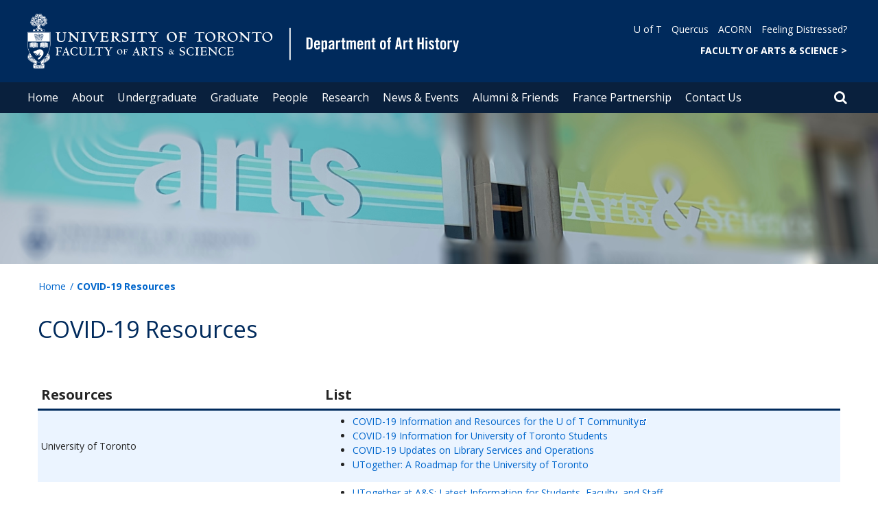

--- FILE ---
content_type: text/html; charset=utf-8
request_url: https://arthistory.utoronto.ca/about-us/department-art-history-st-george/covid-19-resources
body_size: 51803
content:
<!DOCTYPE html>
<html lang="en">
    <head profile="http://www.w3.org/1999/xhtml/vocab">
        <meta http-equiv="content-type" content="text/html; charset=UTF-8">
        <meta charset="utf-8">
        <meta http-equiv="X-UA-Compatible" content="IE=edge">
        <meta name="viewport" content="width=device-width, initial-scale=1">
        <!-- The above 3 meta tags *must* come first in the head; any other head content must come *after* these tags -->
                

        <!--[if IE]><![endif]-->
<meta http-equiv="Content-Type" content="text/html; charset=utf-8" />
<script src="https://www.google.com/recaptcha/api.js?hl=en" async="async" defer="defer"></script>
<link rel="shortcut icon" href="https://arthistory.utoronto.ca/sites/arthistory.utoronto.ca/files/favicon.ico" type="image/vnd.microsoft.icon" />
<meta name="description" content="Resources List University of Toronto  COVID-19 Information and Resources for the U of T Community" />
<meta name="generator" content="Drupal 7 (https://www.drupal.org)" />
<link rel="canonical" href="https://arthistory.utoronto.ca/about-us/department-art-history-st-george/covid-19-resources" />
<link rel="shortlink" href="https://arthistory.utoronto.ca/node/961" />
<meta property="og:title" content="COVID-19 Resources" />
<meta property="og:description" content="Resources List University of Toronto  COVID-19 Information and Resources for the U of T Community" />
<meta property="og:updated_time" content="2024-07-12T08:29:03-04:00" />
<meta name="twitter:title" content="COVID-19 Resources" />
<meta name="twitter:description" content="Resources List University of Toronto  COVID-19 Information and Resources for the U of T Community" />
<meta property="article:published_time" content="2020-06-17T08:49:53-04:00" />
<meta property="article:modified_time" content="2024-07-12T08:29:03-04:00" />
        <title>COVID-19 Resources | Department of Art History</title>
        <link type="text/css" rel="stylesheet" href="https://maxcdn.bootstrapcdn.com/font-awesome/4.6.1/css/font-awesome.min.css" media="all" />
<link type="text/css" rel="stylesheet" href="//cdn.datatables.net/1.10.12/css/jquery.dataTables.min.css" media="all" />
<link type="text/css" rel="stylesheet" href="/sites/arthistory.utoronto.ca/files/advagg_css/css__BJ6Ou6QsBRtnFTmxaakamOIS8n4QswDP2XnnZ1sxtaM__NBuvkP6eInGIkb1aJvUHx5PX79XApuxBDkk_77W5tYk__XuJULg8i9UQu17ObvZajtX4YeB_LH2Ko15e3QHrCXcg.css" media="all" />
<link type="text/css" rel="stylesheet" href="/sites/arthistory.utoronto.ca/files/advagg_css/css__a8HQ6nx6IGk_tu2sN8TbPeCMYXPLv1r6ZoDg0TUd4kQ__eEo9oefQJ9wpmJgAknwldaiJcL1ko2K0sAZ_pOLpWV4__XuJULg8i9UQu17ObvZajtX4YeB_LH2Ko15e3QHrCXcg.css" media="all" />
<link type="text/css" rel="stylesheet" href="/sites/arthistory.utoronto.ca/files/advagg_css/css__M9FyZFDHd_81Q_QM6073koSsXTGuLfGgyfySfMXp0C0__SjppLYbDnZSX22eqPfbETbwsQIgGKciPbKizb8QUn7U__XuJULg8i9UQu17ObvZajtX4YeB_LH2Ko15e3QHrCXcg.css" media="all" />
<link type="text/css" rel="stylesheet" href="/sites/arthistory.utoronto.ca/files/advagg_css/css___w_e9DTNoFAJ3Ihg5H9GpbdmBaYEmK-IdE0psEJJEx4__etSSa4tJIyBK7Q9k2r3rU3ozzOMQW_og0t9QfS9X4LY__XuJULg8i9UQu17ObvZajtX4YeB_LH2Ko15e3QHrCXcg.css" media="all" />
<link type="text/css" rel="stylesheet" href="https://fonts.googleapis.com/css?family=Open+Sans:400,600,700,800,400italic|Open+Sans+Condensed:700" media="all" />

<!--[if lte IE 7]>
<link type="text/css" rel="stylesheet" href="/sites/arthistory.utoronto.ca/files/advagg_css/css__Ic31sskx7xmng0QsJ8OkzsVc67bV1kXKKni7zFtKUc4__E0uVA9ni7jmtbj1bYyAGwVVZpNIa1hsOarRX047FDB8__XuJULg8i9UQu17ObvZajtX4YeB_LH2Ko15e3QHrCXcg.css" media="all" />
<![endif]-->

<!--[if IE 6]>
<link type="text/css" rel="stylesheet" href="/sites/arthistory.utoronto.ca/files/advagg_css/css__2vjrNCYkNFDGQbLk97FQ2ORbejX16rs1OldKHLGkEsg__Qq4lWATsx8Z1FlmVAC_tjUxfYSeozM5-VXzosDsbNxc__XuJULg8i9UQu17ObvZajtX4YeB_LH2Ko15e3QHrCXcg.css" media="all" />
<![endif]-->
        <script type="text/javascript" src="//code.jquery.com/jquery-2.1.4.min.js"></script>
<script type="text/javascript">
<!--//--><![CDATA[//><!--
window.jQuery || document.write("<script src='/profiles/uoft_profile/modules/jquery_update/replace/jquery/2.1/jquery.min.js'>\x3C/script>")
//--><!]]>
</script>
<script type="text/javascript" src="//cdn.datatables.net/1.10.12/js/jquery.dataTables.min.js"></script>
<script type="text/javascript" src="/sites/arthistory.utoronto.ca/files/advagg_js/js__bPK5PbgrT9mT9JzUz9T5iqV0c7brA0bCivLR9A-RgXs__H-HAcGZvdYxsKypaNd1EX1tK1CxqZclP5QX4UhPjYMI__XuJULg8i9UQu17ObvZajtX4YeB_LH2Ko15e3QHrCXcg.js" defer="defer"></script>
<script type="text/javascript" src="/sites/arthistory.utoronto.ca/files/advagg_js/js__ZyeOaiFuDejQQbhUV7yg7atYZnj4WLfH77o0scv4068__jeShjS1-sEwOx4dbB-NSBsCnxWfNslS1Nkgx4CZngGA__XuJULg8i9UQu17ObvZajtX4YeB_LH2Ko15e3QHrCXcg.js"></script>
<script type="text/javascript" src="/sites/arthistory.utoronto.ca/files/advagg_js/js__iyfjdFtjkmLYFESeaKTOIG0GXJBKqWXHoGAAdsEWMtU__rFvI742fTngLQYYa0A-5OQY31VP84KnhbZvhJwCXE5w__XuJULg8i9UQu17ObvZajtX4YeB_LH2Ko15e3QHrCXcg.js"></script>
<script type="text/javascript">
<!--//--><![CDATA[//><!--
jQuery.extend(Drupal.settings, {"basePath":"\/","pathPrefix":"","setHasJsCookie":0,"ajaxPageState":{"theme":"roleat","theme_token":"giKdIJu2gcuDSNI4bdajCRcQcNCK62eWDiQGgMKNRaI"},"extlink":{"extTarget":"_blank","extClass":"ext","extLabel":"(link is external)","extImgClass":0,"extIconPlacement":0,"extSubdomains":0,"extExclude":"","extInclude":"","extCssExclude":".update","extCssExplicit":"","extAlert":0,"extAlertText":"This link will take you to an external web site.","mailtoClass":0,"mailtoLabel":"(link sends e-mail)"},"login_destination":{"enabled":true},"urlIsAjaxTrusted":{"\/about-us\/department-art-history-st-george\/covid-19-resources":true,"\/about-us\/department-art-history-st-george\/covid-19-resources?destination=node\/961":true}});
//--><!]]>
</script>
    </head>

    <body class="html not-front not-logged-in no-sidebars page-node page-node- page-node-961 node-type-page onePoint-chrome hist_reli history" >

        <div id="skip-link">
            <a href="#main-content" class="element-invisible element-focusable">Skip to main content</a>
        </div>
          <div class="region region-page-top">
    <noscript aria-hidden="true"><iframe src="https://www.googletagmanager.com/ns.html?id=GTM-W2DB5XR" height="0" width="0" style="display:none;visibility:hidden"></iframe></noscript>
  </div>
        <div id="page" class="page">
  <div id="header">
    <div class="container-fluid header-top">
      <div class="wrapper">
        <div class="row">
          <div class="col-md-8">
            <div class="logo logo-desktop">
                              <a href="/" title="Home" rel="home">
                  <img src="/sites/arthistory.utoronto.ca/files/FAS%20%26%20Department%20of%20Art%20History_1101x140__2.png" alt="Logo" />
                </a>
                          </div>
            <div class="logo logo-mobile">
                              <a href="/" title="Home" rel="home">
                  <!--                  <img class="faculty-logo" src="--><!--" alt="Logo" />-->
                  <img class="faculty-logo" src="/sites/arthistory.utoronto.ca/files/Dept MOBILE_Dept of Art History.png" alt="Dept Logo" />
                </a>
                          </div>
          </div>
          <div class="col-md-4">
            <div class="navRight">
              <div class="quickLinks">
                                    <div class="region region-universal-navigation-blk">
    <div id="block-accessible-mega-menu-menu-universal-navigation" class="block block-accessible-mega-menu">

    <h2>Universal Navigation</h2>
  
  <div class="content">
    <nav role="navigation" aria-label="Quick Navigation To External Links"><ul class="accessible-megamenu"><li class="first leaf accessible-megamenu-top-nav-item"><a href="https://www.utoronto.ca/">U of T</a></li>
<li class="leaf accessible-megamenu-top-nav-item"><a href="https://q.utoronto.ca/">Quercus</a></li>
<li class="leaf accessible-megamenu-top-nav-item"><a href="https://acorn.utoronto.ca">ACORN</a></li>
<li class="last leaf accessible-megamenu-top-nav-item"><a href="http://safety.utoronto.ca/">Feeling Distressed?</a></li>
</ul></nav>  </div>
</div>
<div id="block-accessible-mega-menu-menu-universal-navigation2" class="block block-accessible-mega-menu">

    <h2>Universal Navigation2</h2>
  
  <div class="content">
    <nav><ul class="accessible-megamenu"><li class="first last leaf accessible-megamenu-top-nav-item"><a href="https://www.artsci.utoronto.ca/" title="FACULTY OF ARTS &amp; SCIENCE" style="font-weight:bold;" target="_blank">FACULTY OF ARTS &amp; SCIENCE    &gt;</a></li>
</ul></nav>  </div>
</div>
  </div>
                              </div>
            </div>
          </div>
        </div>
      </div>
    </div>
    <div class="container-fluid header-top-menu">
      <div class="wrapper">
        <div class="col col100">
            <div class="region region-header">
    <div id="block-accessible-mega-menu-main-menu" class="block block-accessible-mega-menu">

    <h2 class="element-invisible">Main menu</h2>
  
  <div class="content">
    <nav role="navigation" aria-label="Primary Navigation"><ul class="accessible-megamenu"><li class="first leaf accessible-megamenu-top-nav-item"><a href="/" class="parent">Home</a></li>
<li class="expanded accessible-megamenu-top-nav-item"><a href="/about">About</a><div class="accessible-megamenu-panel"><nav><ul class="accessible-megamenu-panel-group"><li class="first expanded"><a href="/about/department-art-history">Department of Art History</a><nav><ul><li class="first leaf"><a href="/about/department-art-history/welcome-chair">Welcome from the Chair</a></li>
<li class="leaf"><a href="/about/department-art-history/department-history">Department History</a></li>
<li class="leaf"><a href="/about/department-art-history/department-officers">Department Officers</a></li>
<li class="leaf"><a href="/about-us/department-art-history-st-george/departmental-committees">Department Committees</a></li>
<li class="collapsed"><a href="/about/department-art-history/resources-faculty">Resources for Faculty</a></li>
<li class="leaf"><a href="/about-us/about-toronto">About Toronto</a></li>
<li class="last leaf"><a href="https://governingcouncil.utoronto.ca/secretariat/policies/equity-diversity-and-excellence-statement-december-14-2006">Equity, Diversity, and Excellence at U of T</a></li>
</ul></nav></li>
<li class="expanded"><span class="nolink">Other Campuses</span><nav><ul><li class="first leaf"><a href="https://www.utm.utoronto.ca/dvs/">Department of Visual Studies (Mississauga)</a></li>
<li class="last leaf"><a href="https://www.utsc.utoronto.ca/acm/">Department of Arts, Culture and Media (Scarborough)</a></li>
</ul></nav></li>
<li class="last expanded"><span class="nolink">Employment Opportunities</span><nav><ul><li class="first leaf"><a href="/%3Cnolink%3E/cupe-3902-unit-1-positions">CUPE 3902 Unit 1 Positions</a></li>
<li class="leaf"><a href="/%3Cnolink%3E/cupe-3902-unit-3-positions">CUPE 3902 Unit 3 Positions</a></li>
<li class="leaf"><a href="/%3Cnolink%3E/postdoctoral-fellowships">Postdoctoral Fellowships</a></li>
<li class="leaf"><a href="/%3Cnolink%3E/faculty-appointments-term-positions">Faculty Appointments &amp; Term Positions</a></li>
<li class="last leaf"><a href="/about-us/employment-opportunities/work-study-positions">Work Study Positions</a></li>
</ul></nav></li>
</ul></nav></div></li>
<li class="expanded accessible-megamenu-top-nav-item"><a href="/undergraduate">Undergraduate</a><div class="accessible-megamenu-panel"><nav><ul class="accessible-megamenu-panel-group"><li class="first expanded"><a href="/undergraduate/about-undergraduate-studies">About Undergraduate Studies</a><nav><ul><li class="first leaf"><a href="/undergraduate/application-information">How to Apply</a></li>
<li class="leaf"><a href="/undergraduate/program-requirements">Program Requirements</a></li>
<li class="last leaf"><a href="/undergraduate/auditing-undergraduate-courses">Audit a Course</a></li>
</ul></nav></li>
<li class="last expanded"><span class="nolink">Courses &amp; Resources</span><nav><ul><li class="first leaf"><a href="/undergraduate/courses">Undergraduate Courses</a></li>
<li class="collapsed"><a href="/undergraduate/internships">Internships</a></li>
<li class="last collapsed"><a href="/undergraduate/student-resources">Student Resources</a></li>
</ul></nav></li>
</ul></nav></div></li>
<li class="expanded accessible-megamenu-top-nav-item"><a href="/graduate">Graduate</a><div class="accessible-megamenu-panel"><nav><ul class="accessible-megamenu-panel-group"><li class="first expanded"><a href="/graduate/prospective-graduate-students">Prospective Graduate Students</a><nav><ul><li class="first leaf"><a href="/graduate/prospective-graduate-students/about-our-graduate-studies">About Our Graduate Studies</a></li>
<li class="last leaf"><a href="/graduate/prospective-graduate-students/graduate-application-information">Graduate Application Information</a></li>
</ul></nav></li>
<li class="expanded"><a href="/graduate/current-graduate-students">Current Graduate Students</a><nav><ul><li class="first leaf"><a href="/graduate/current-graduate-students/ma-program-requirements">MA Program Requirements</a></li>
<li class="leaf"><a href="/graduate/current-graduate-students/phd-program-requirements">PhD Program Requirements</a></li>
<li class="leaf"><a href="/graduate/current-graduate-students/current-graduate-courses">Current Graduate Courses</a></li>
<li class="leaf"><a href="/graduate/current-graduate-students/tuition-and-funding">Tuition and Funding</a></li>
<li class="leaf"><a href="/graduate/current-graduate-students/graduate-scholarships-and-awards">Graduate Scholarships and Awards</a></li>
<li class="leaf"><a href="/graduate/current-graduate-students/graduate-program-completion">Graduate Program Completion</a></li>
<li class="last leaf"><a href="https://arthistory.utoronto.ca/people/directories/graduate-students">Graduate Student Directory</a></li>
</ul></nav></li>
<li class="last expanded"><a href="/graduate/resources-graduate-students">Resources for Graduate Students</a><nav><ul><li class="first leaf"><a href="/graduate/resources-graduate-students/students-union-gusta">Students&#039; Union (GUStA)</a></li>
<li class="leaf"><a href="/graduate/resources-graduate-students/graduate-forms-and-guides">Graduate Forms and Guides</a></li>
<li class="leaf"><a href="/graduate/resources-graduate-students/professional-and-skills-development">Professional and Skills Development</a></li>
<li class="leaf"><a href="/graduate/resources-graduate-students/writing-initiatives">Writing Initiatives</a></li>
<li class="expanded"><a href="/graduate/resources-graduate-students/course-archive">Course Archive</a><nav><ul><li class="first last leaf"><a href="/graduate/resources-graduate-students/course-archive/course-descriptions-archive">Course Descriptions Archive</a></li>
</ul></nav></li>
<li class="leaf"><a href="/graduate/resources-graduate-students/completed-dissertations">Completed Dissertations</a></li>
<li class="last leaf"><a href="/graduate/resources-graduate-students/graduate-studies-faq">Graduate Studies FAQ</a></li>
</ul></nav></li>
</ul></nav></div></li>
<li class="expanded accessible-megamenu-top-nav-item"><a href="/people">People</a><div class="accessible-megamenu-panel"><nav><ul class="accessible-megamenu-panel-group"><li class="first expanded"><span class="nolink">Directories</span><nav><ul><li class="first leaf"><a href="https://arthistory.utoronto.ca/people/directories/all-faculty?sort_by=ppl_last_name_value&amp;items_per_page=10&amp;fy_uoft_roles_tid[]=68&amp;fy_uoft_roles_tid[]=69&amp;sort_by=ppl_last_name_value&amp;items_per_page=10&amp;fy_uoft_roles_tid%5B%5D=69">Faculty</a></li>
<li class="leaf"><a href="/faculty?sort_by=ppl_last_name_value&amp;items_per_page=10&amp;fy_uoft_roles_tid%5B%5D=72">Sessional &amp; Course Instructors</a></li>
<li class="leaf"><a href="/faculty?sort_by=ppl_last_name_value&amp;items_per_page=10&amp;fy_uoft_roles_tid%5B%5D=65">Cross-Appointed Faculty</a></li>
<li class="leaf"><a href="/faculty?sort_by=ppl_last_name_value&amp;items_per_page=10&amp;fy_uoft_roles_tid%5B%5D=66">Status-Only &amp; Adjunct Faculty</a></li>
<li class="leaf"><a href="/faculty?sort_by=ppl_last_name_value&amp;items_per_page=10&amp;fy_uoft_roles_tid%5B%5D=70">Professors Emeriti</a></li>
<li class="leaf"><a href="/people/directories/graduate-students">Graduate Students</a></li>
<li class="leaf"><a href="/people/directories/postdoctoral-fellows">Postdoctoral Fellows</a></li>
<li class="last leaf"><a href="/people/directories/staff">Staff</a></li>
</ul></nav></li>
<li class="last leaf"><a href="https://forms.microsoft.com/pages/responsepage.aspx?id=JsKqeAMvTUuQN7RtVsVSEAz4219x1dVKrFoJ9adDeNlURDRZQlZSSERaSjRKVzNZNDRQQk1LUVRZWi4u&amp;route=shorturl">Update Your Profile</a></li>
</ul></nav></div></li>
<li class="expanded accessible-megamenu-top-nav-item"><a href="/research">Research</a><div class="accessible-megamenu-panel"><nav><ul class="accessible-megamenu-panel-group"><li class="first expanded"><span class="nolink">Research Areas</span><nav><ul><li class="first leaf"><a href="/research/research-areas/african-and-diaspora-studies">African and Diaspora Studies</a></li>
<li class="leaf"><a href="/research/research-areas/ancient-art">Ancient Art</a></li>
<li class="leaf"><a href="/research/research-areas/architecture">Architecture</a></li>
<li class="leaf"><a href="/research/research-areas/early-modern-art">Early Modern Art</a></li>
<li class="leaf"><a href="/research/research-areas/east-asian-art">East Asian Art</a></li>
<li class="leaf"><a href="/research/research-areas/islamic-art-and-architecture">Islamic Art and Architecture</a></li>
<li class="leaf"><a href="/research/research-areas/medieval-art">Medieval Art</a></li>
<li class="leaf"><a href="/research/research-areas/moderncontemporary-art">Modern/Contemporary Art</a></li>
<li class="last leaf"><a href="/research/research-areas/south-asian-art">South Asian Art</a></li>
</ul></nav></li>
<li class="expanded"><span class="nolink">Visual Resources</span><nav><ul><li class="first leaf"><a href="/research/visual-resources/image-services">Image Services</a></li>
<li class="leaf"><a href="/research/visual-resources/institutional-image-teaching-collection-itc">Institutional Image Teaching Collection (ITC)</a></li>
<li class="leaf"><a href="/research/visual-resources/image-software">Image Software</a></li>
<li class="last leaf"><a href="/research/art-history-digital-lab">Art History Digital Lab</a></li>
</ul></nav></li>
<li class="last expanded"><span class="nolink">Library Resources</span><nav><ul><li class="first leaf"><a href="/research/art-history-library">Art History Library</a></li>
<li class="last leaf"><a href="/research/library-resources/other-libraries">Other Libraries</a></li>
</ul></nav></li>
</ul></nav></div></li>
<li class="expanded accessible-megamenu-top-nav-item"><a href="/news-events">News &amp; Events</a><div class="accessible-megamenu-panel"><nav><ul class="accessible-megamenu-panel-group"><li class="first leaf"><a href="/news">News</a></li>
<li class="expanded"><a href="/events">Events</a><nav><ul><li class="first last leaf"><a href="/events/lectures-speaker-series">Lectures &amp; Speaker Series</a></li>
</ul></nav></li>
<li class="last leaf"><a href="https://arthistory.utoronto.ca/news-events-submission-form">Submit Your News and Events</a></li>
</ul></nav></div></li>
<li class="expanded accessible-megamenu-top-nav-item"><a href="/alumni-friends">Alumni &amp; Friends</a><div class="accessible-megamenu-panel"><nav><ul class="accessible-megamenu-panel-group"><li class="first leaf"><a href="/alumni-friends/stay-connected-and-get-involved">Stay Connected and Get Involved</a></li>
<li class="leaf"><a href="/alumni-friends/where-are-they-now">Where Are They Now?</a></li>
<li class="last leaf"><a href="https://donate.utoronto.ca/give/show/50">Donate</a></li>
</ul></nav></div></li>
<li class="leaf accessible-megamenu-top-nav-item"><a href="/france-partnership">France Partnership</a></li>
<li class="last leaf accessible-megamenu-top-nav-item"><a href="/contact-us">Contact Us</a></li>
</ul></nav>  </div>
</div>
  </div>
          <div class="small-header-icon-holder">
            <div class="small-header-icons" id="big-header-icon-search">
              <span class="fa fa-search"></span>
              <div class="col-md-12">
                                    <div class="region region-search-position">
    <div id="block-search-form" class="block block-search">

    
  <div class="content">
    <form action="/about-us/department-art-history-st-george/covid-19-resources" method="post" id="search-block-form" accept-charset="UTF-8"><div><div class="container-inline">
      <h2 class="element-invisible">Search form</h2>
    <div class="form-item form-type-textfield form-item-search-block-form">
  <label class="element-invisible" for="edit-search-block-form--2">Search </label>
 <input title="Enter the terms you wish to search for." placeholder="Search this website" role="Search" type="text" id="edit-search-block-form--2" name="search_block_form" value="" size="15" maxlength="128" class="form-text" />
</div>
<div class="form-actions form-wrapper" id="edit-actions"><span><i class="fa fa-search" aria-hidden="true"></i><input type="submit" id="edit-submit" name="op" value="Search" class="form-submit" /></span></div><input type="hidden" name="form_build_id" value="form-sdiEz8LbZ425vNwflyym9X8q_fLvcMgSeyxMR5cCscI" />
<input type="hidden" name="form_id" value="search_block_form" />
</div>
</div></form>  </div>
</div>
  </div>
                              </div>
            </div>
          </div>
          <!--          -->          <!--            <div id="small-screen-search-container">-->
          <!--            <div id="search-block-form">-->
          <!--            </div>-->
          <!--          -->
                      <nav class="small-header navbar small-screen">
              <div class="small-header-icon-holder">
                <div class="small-header-icons" id="small-header-icon-search">
                  <span class="fa fa-search"></span>
                </div>
                <div class="small-header-icons" id="small-header-icon-nav">
                  <span class="fa fa-navicon"></span>
                </div>
              </div>
              <div class="small-header-nav-dropdown">
                <div id="small-screen-search-container">
                </div>
                  <div class="region region-small-header">
    <div id="block-system-main-menu" class="block block-system block-menu">

    
  <div class="content">
    <ul class="menu clearfix small-screen"><li class="first leaf"><a href="/" class="parent">Home</a></li>
<li class="expanded"><a href="/about">About</a><ul class="menu clearfix small-screen"><li class="first expanded"><a href="/about/department-art-history">Department of Art History</a><ul class="menu clearfix small-screen"><li class="first leaf"><a href="/about/department-art-history/welcome-chair">Welcome from the Chair</a></li>
<li class="leaf"><a href="/about/department-art-history/department-history">Department History</a></li>
<li class="leaf"><a href="/about/department-art-history/department-officers">Department Officers</a></li>
<li class="leaf"><a href="/about-us/department-art-history-st-george/departmental-committees">Department Committees</a></li>
<li class="collapsed"><a href="/about/department-art-history/resources-faculty">Resources for Faculty</a></li>
<li class="leaf"><a href="/about-us/about-toronto">About Toronto</a></li>
<li class="last leaf"><a href="https://governingcouncil.utoronto.ca/secretariat/policies/equity-diversity-and-excellence-statement-december-14-2006">Equity, Diversity, and Excellence at U of T</a></li>
</ul></li>
<li class="expanded"><span class="nolink">Other Campuses</span><ul class="menu clearfix small-screen"><li class="first leaf"><a href="https://www.utm.utoronto.ca/dvs/">Department of Visual Studies (Mississauga)</a></li>
<li class="last leaf"><a href="https://www.utsc.utoronto.ca/acm/">Department of Arts, Culture and Media (Scarborough)</a></li>
</ul></li>
<li class="last expanded"><span class="nolink">Employment Opportunities</span><ul class="menu clearfix small-screen"><li class="first leaf"><a href="/%3Cnolink%3E/cupe-3902-unit-1-positions">CUPE 3902 Unit 1 Positions</a></li>
<li class="leaf"><a href="/%3Cnolink%3E/cupe-3902-unit-3-positions">CUPE 3902 Unit 3 Positions</a></li>
<li class="leaf"><a href="/%3Cnolink%3E/postdoctoral-fellowships">Postdoctoral Fellowships</a></li>
<li class="leaf"><a href="/%3Cnolink%3E/faculty-appointments-term-positions">Faculty Appointments &amp; Term Positions</a></li>
<li class="last leaf"><a href="/about-us/employment-opportunities/work-study-positions">Work Study Positions</a></li>
</ul></li>
</ul></li>
<li class="expanded"><a href="/undergraduate">Undergraduate</a><ul class="menu clearfix small-screen"><li class="first expanded"><a href="/undergraduate/about-undergraduate-studies">About Undergraduate Studies</a><ul class="menu clearfix small-screen"><li class="first leaf"><a href="/undergraduate/application-information">How to Apply</a></li>
<li class="leaf"><a href="/undergraduate/program-requirements">Program Requirements</a></li>
<li class="last leaf"><a href="/undergraduate/auditing-undergraduate-courses">Audit a Course</a></li>
</ul></li>
<li class="last expanded"><span class="nolink">Courses &amp; Resources</span><ul class="menu clearfix small-screen"><li class="first leaf"><a href="/undergraduate/courses">Undergraduate Courses</a></li>
<li class="collapsed"><a href="/undergraduate/internships">Internships</a></li>
<li class="last collapsed"><a href="/undergraduate/student-resources">Student Resources</a></li>
</ul></li>
</ul></li>
<li class="expanded"><a href="/graduate">Graduate</a><ul class="menu clearfix small-screen"><li class="first expanded"><a href="/graduate/prospective-graduate-students">Prospective Graduate Students</a><ul class="menu clearfix small-screen"><li class="first leaf"><a href="/graduate/prospective-graduate-students/about-our-graduate-studies">About Our Graduate Studies</a></li>
<li class="last leaf"><a href="/graduate/prospective-graduate-students/graduate-application-information">Graduate Application Information</a></li>
</ul></li>
<li class="expanded"><a href="/graduate/current-graduate-students">Current Graduate Students</a><ul class="menu clearfix small-screen"><li class="first leaf"><a href="/graduate/current-graduate-students/ma-program-requirements">MA Program Requirements</a></li>
<li class="leaf"><a href="/graduate/current-graduate-students/phd-program-requirements">PhD Program Requirements</a></li>
<li class="leaf"><a href="/graduate/current-graduate-students/current-graduate-courses">Current Graduate Courses</a></li>
<li class="leaf"><a href="/graduate/current-graduate-students/tuition-and-funding">Tuition and Funding</a></li>
<li class="leaf"><a href="/graduate/current-graduate-students/graduate-scholarships-and-awards">Graduate Scholarships and Awards</a></li>
<li class="leaf"><a href="/graduate/current-graduate-students/graduate-program-completion">Graduate Program Completion</a></li>
<li class="last leaf"><a href="https://arthistory.utoronto.ca/people/directories/graduate-students">Graduate Student Directory</a></li>
</ul></li>
<li class="last expanded"><a href="/graduate/resources-graduate-students">Resources for Graduate Students</a><ul class="menu clearfix small-screen"><li class="first leaf"><a href="/graduate/resources-graduate-students/students-union-gusta">Students&#039; Union (GUStA)</a></li>
<li class="leaf"><a href="/graduate/resources-graduate-students/graduate-forms-and-guides">Graduate Forms and Guides</a></li>
<li class="leaf"><a href="/graduate/resources-graduate-students/professional-and-skills-development">Professional and Skills Development</a></li>
<li class="leaf"><a href="/graduate/resources-graduate-students/writing-initiatives">Writing Initiatives</a></li>
<li class="expanded"><a href="/graduate/resources-graduate-students/course-archive">Course Archive</a><ul class="menu clearfix small-screen"><li class="first last leaf"><a href="/graduate/resources-graduate-students/course-archive/course-descriptions-archive">Course Descriptions Archive</a></li>
</ul></li>
<li class="leaf"><a href="/graduate/resources-graduate-students/completed-dissertations">Completed Dissertations</a></li>
<li class="last leaf"><a href="/graduate/resources-graduate-students/graduate-studies-faq">Graduate Studies FAQ</a></li>
</ul></li>
</ul></li>
<li class="expanded"><a href="/people">People</a><ul class="menu clearfix small-screen"><li class="first expanded"><span class="nolink">Directories</span><ul class="menu clearfix small-screen"><li class="first leaf"><a href="https://arthistory.utoronto.ca/people/directories/all-faculty?sort_by=ppl_last_name_value&amp;items_per_page=10&amp;fy_uoft_roles_tid[]=68&amp;fy_uoft_roles_tid[]=69&amp;sort_by=ppl_last_name_value&amp;items_per_page=10&amp;fy_uoft_roles_tid%5B%5D=69">Faculty</a></li>
<li class="leaf"><a href="/faculty?sort_by=ppl_last_name_value&amp;items_per_page=10&amp;fy_uoft_roles_tid%5B%5D=72">Sessional &amp; Course Instructors</a></li>
<li class="leaf"><a href="/faculty?sort_by=ppl_last_name_value&amp;items_per_page=10&amp;fy_uoft_roles_tid%5B%5D=65">Cross-Appointed Faculty</a></li>
<li class="leaf"><a href="/faculty?sort_by=ppl_last_name_value&amp;items_per_page=10&amp;fy_uoft_roles_tid%5B%5D=66">Status-Only &amp; Adjunct Faculty</a></li>
<li class="leaf"><a href="/faculty?sort_by=ppl_last_name_value&amp;items_per_page=10&amp;fy_uoft_roles_tid%5B%5D=70">Professors Emeriti</a></li>
<li class="leaf"><a href="/people/directories/graduate-students">Graduate Students</a></li>
<li class="leaf"><a href="/people/directories/postdoctoral-fellows">Postdoctoral Fellows</a></li>
<li class="last leaf"><a href="/people/directories/staff">Staff</a></li>
</ul></li>
<li class="last leaf"><a href="https://forms.microsoft.com/pages/responsepage.aspx?id=JsKqeAMvTUuQN7RtVsVSEAz4219x1dVKrFoJ9adDeNlURDRZQlZSSERaSjRKVzNZNDRQQk1LUVRZWi4u&amp;route=shorturl">Update Your Profile</a></li>
</ul></li>
<li class="expanded"><a href="/research">Research</a><ul class="menu clearfix small-screen"><li class="first expanded"><span class="nolink">Research Areas</span><ul class="menu clearfix small-screen"><li class="first leaf"><a href="/research/research-areas/african-and-diaspora-studies">African and Diaspora Studies</a></li>
<li class="leaf"><a href="/research/research-areas/ancient-art">Ancient Art</a></li>
<li class="leaf"><a href="/research/research-areas/architecture">Architecture</a></li>
<li class="leaf"><a href="/research/research-areas/early-modern-art">Early Modern Art</a></li>
<li class="leaf"><a href="/research/research-areas/east-asian-art">East Asian Art</a></li>
<li class="leaf"><a href="/research/research-areas/islamic-art-and-architecture">Islamic Art and Architecture</a></li>
<li class="leaf"><a href="/research/research-areas/medieval-art">Medieval Art</a></li>
<li class="leaf"><a href="/research/research-areas/moderncontemporary-art">Modern/Contemporary Art</a></li>
<li class="last leaf"><a href="/research/research-areas/south-asian-art">South Asian Art</a></li>
</ul></li>
<li class="expanded"><span class="nolink">Visual Resources</span><ul class="menu clearfix small-screen"><li class="first leaf"><a href="/research/visual-resources/image-services">Image Services</a></li>
<li class="leaf"><a href="/research/visual-resources/institutional-image-teaching-collection-itc">Institutional Image Teaching Collection (ITC)</a></li>
<li class="leaf"><a href="/research/visual-resources/image-software">Image Software</a></li>
<li class="last leaf"><a href="/research/art-history-digital-lab">Art History Digital Lab</a></li>
</ul></li>
<li class="last expanded"><span class="nolink">Library Resources</span><ul class="menu clearfix small-screen"><li class="first leaf"><a href="/research/art-history-library">Art History Library</a></li>
<li class="last leaf"><a href="/research/library-resources/other-libraries">Other Libraries</a></li>
</ul></li>
</ul></li>
<li class="expanded"><a href="/news-events">News &amp; Events</a><ul class="menu clearfix small-screen"><li class="first leaf"><a href="/news">News</a></li>
<li class="expanded"><a href="/events">Events</a><ul class="menu clearfix small-screen"><li class="first last leaf"><a href="/events/lectures-speaker-series">Lectures &amp; Speaker Series</a></li>
</ul></li>
<li class="last leaf"><a href="https://arthistory.utoronto.ca/news-events-submission-form">Submit Your News and Events</a></li>
</ul></li>
<li class="expanded"><a href="/alumni-friends">Alumni &amp; Friends</a><ul class="menu clearfix small-screen"><li class="first leaf"><a href="/alumni-friends/stay-connected-and-get-involved">Stay Connected and Get Involved</a></li>
<li class="leaf"><a href="/alumni-friends/where-are-they-now">Where Are They Now?</a></li>
<li class="last leaf"><a href="https://donate.utoronto.ca/give/show/50">Donate</a></li>
</ul></li>
<li class="leaf"><a href="/france-partnership">France Partnership</a></li>
<li class="last leaf"><a href="/contact-us">Contact Us</a></li>
</ul>  </div>
</div>
<div id="block-menu-menu-important-link" class="block block-menu">

    <h2>Important Link</h2>
  
  <div class="content">
    <ul class="menu clearfix small-screen"><li class="first leaf"><a href="https://arthistory.utoronto.ca/about/department-art-history-st-george/welcome-chair">Chair’s Welcome</a></li>
<li class="leaf"><a href="https://arthistory.utoronto.ca/undergraduate/about-undergraduate-studies">Undergraduate</a></li>
<li class="last leaf"><a href="/graduate">Graduate</a></li>
</ul>  </div>
</div>
  </div>
              </div>
            </nav>
                  </div>
      </div>
    </div>
  </div>
  <div class="smBanner" role="Banner">
    <img src="/sites/arthistory.utoronto.ca/files/ASBanner03_0_0.jpg"
         alt="Faculty of Arts & Science">
  </div>
  <section class="landing">
    <div name="top" style="height:60px">&nbsp;</div>
      <div id="featured">
        <div class="container">
                      <div class="breadcrumbs"><ol class="breadcrumb"><li><a href="/">Home</a></li><li>COVID-19 Resources</li></ol></div>
                  </div>
      </div>
    </section>
        <div class="container">
                    <h1 class="page-header">COVID-19 Resources</h1>
                              <div id="main" class="clearfix col-md-12 col-sm-12 col-xs-12" role="Main">
        <div class="wrapper">
                    <div id="content" class="column">
            <div class="section">
                                                                      <div id="main-content">
                  <div class="region region-content">
    <div id="block-system-main" class="block block-system">

    
  <div class="content">
    <div class="entity-panels-entity node node-full node-page">
  <div class="panel-display panel-1col clearfix" >
  <div class="panel-panel panel-col">
    <div><div class="panel-pane pane-node-body"  >
  
      
  
  <div class="pane-content">
    <div class="field field-name-body field-type-text-with-summary field-label-hidden"><div class="field-items"><div class="field-item even" property="content:encoded"><table border="0" cellpadding="1" cellspacing="1" class="table-striped" style="width:100%;"><thead><tr><th scope="col">Resources</th>
<th scope="col">List</th>
</tr></thead><tbody><tr><td>University of Toronto</td>
<td>
<ul><li class="uoftNotes-content"><a href="https://www.utoronto.ca/utogether">COVID-19 Information and Resources for the U of T Community</a></li>
<li class="uoftNotes-content"><a class="ext" href="https://www.viceprovoststudents.utoronto.ca/covid-19/" rel="noopener noreferrer" target="_blank">COVID-19 Information for University of Toronto Students</a></li>
<li class="uoftNotes-content"><a class="ext" href="https://onesearch.library.utoronto.ca/covid-19/updates-library-services-and-operations" rel="noopener noreferrer" target="_blank">COVID-19 Updates on Library Services and Operations</a></li>
<li class="uoftNotes-content"><a class="ext" href="https://www.provost.utoronto.ca/planning-policy/utogether2020-a-roadmap-for-the-university-of-toronto/" rel="noopener noreferrer" target="_blank">UTogether: A Roadmap for the University of Toronto</a></li>
</ul></td>
</tr><tr><td>Faculty of Arts &amp; Science</td>
<td>
<ul><li class="uoftNotes-content"><a class="ext" href="https://www.artsci.utoronto.ca/covid-19-arts-science" rel="noopener noreferrer" target="_blank">UTogether at A&amp;S: Latest Information for Students, Faculty, and Staff</a></li>
<li class="uoftNotes-content"><a class="ext" href="https://www.artsci.utoronto.ca/covid19-artsci-student-faqs" rel="noopener noreferrer" target="_blank">Faculty of Arts &amp; Science COVID-19 Undergraduate Student FAQs</a></li>
</ul></td>
</tr><tr><td>Financial Support for Graduate and Undergraduate Students</td>
<td>
<ul><li class="uoftNotes-content"><a class="ext" href="https://future.utoronto.ca/finances/financial-aid/emergency-assistance-grants/" rel="noopener noreferrer" target="_blank">Emergency Assistance Grants</a></li>
<li class="uoftNotes-content"><a class="ext" href="https://www.artsci.utoronto.ca/graduate/graduate-funding/graduate-student-emergency-bursary" rel="noopener noreferrer" target="_blank">Faculty of Arts &amp; Science Graduate Student Emergency Bursary</a></li>
<li class="uoftNotes-content"><a class="ext" href="https://www.artsci.utoronto.ca/sites/default/files/Government-Support-during-COVID-19-Guide-for-Graduate-Students_June-8-Update.pdf" rel="noopener noreferrer" target="_blank">Sources of Government Financial Support During COVID-19: A Guide for Graduate Students PDF</a></li>
<li class="uoftNotes-content"><a class="ext" href="https://www.sgs.utoronto.ca/lookingahead/pandemic-student-supports/" rel="noopener noreferrer" target="_blank">School of Graduate Studies Student Supports During the Pandemic</a></li>
</ul></td>
</tr><tr><td>Resources for Faculty</td>
<td>
<ul><li class="uoftNotes-content"><a class="ext" href="https://research.utoronto.ca/covid-19" rel="noopener noreferrer" target="_blank">Research FAQs</a></li>
<li class="uoftNotes-content"><a class="ext" href="https://www.artsci.utoronto.ca/faculty-staff/teaching/online-learning-academy" rel="noopener noreferrer" target="_blank">Faculty of Arts &amp; Science Online Learning Academy</a></li>
<li class="uoftNotes-content"><a class="ext" href="https://teaching.utoronto.ca/" rel="noopener noreferrer" target="_blank">Centre for Teaching Support &amp; Innovation</a></li>
</ul></td>
</tr><tr><td>Government and Health Resources</td>
<td>
<ul><li class="uoftNotes-content"><a class="ext" href="https://www.canada.ca/en/department-finance/economic-response-plan.html" rel="noopener noreferrer" target="_blank">Government of Canada COVID-19 Economic Response Plan</a></li>
<li class="uoftNotes-content"><a class="ext" href="https://travel.gc.ca/travelling/advisories" rel="noopener noreferrer" target="_blank">Government of Canada Travel Advice and Advisories</a></li>
<li class="uoftNotes-content"><a class="ext" href="https://covid-19.ontario.ca/" rel="noopener noreferrer" target="_blank">Government of Ontario COVID-19</a></li>
<li class="uoftNotes-content"><a class="ext" href="https://www.toronto.ca/home/covid-19/" rel="noopener noreferrer" target="_blank">City of Toronto COVID-19</a></li>
<li class="uoftNotes-content">Telehealth Ontario: 1-866-797-0000 (In a medical emergency don’t call Telehealth. Call 911 immediately.)</li>
</ul></td>
</tr></tbody></table><div class="clearfix"></div></div></div></div>  </div>

  
  </div>
</div>
  </div>
</div>
</div>
  </div>
</div>
  </div>
              </div>
            </div>
          </div>
        </div>
      </div>
                          <div id="landing-page-menu">
                  </div>
          </div>
  </section>
  <footer id="footer-wrapper">
    <div class="container">
        <div class="row footer-grid-middle">
                        <div class="col-md-4 col-sm-12 col-xs-12 left">
                  <div class="col-md-6 col-sm-12 col-xs-12">
                      <div class="region region-footer-main-menu">
                          <div class="region region-footer-main-menu">
    <div id="block-accessible-mega-menu-menu-footer-main-menu" class="block block-accessible-mega-menu">

    <h2>Footer Main-Menu</h2>
  
  <div class="content">
    <nav role="navigation" aria-label="Footer Navigation to External Links"><ul class="accessible-megamenu"><li class="first leaf accessible-megamenu-top-nav-item"><a href="/">Home</a></li>
<li class="leaf accessible-megamenu-top-nav-item"><a href="/about">About Us</a></li>
<li class="leaf accessible-megamenu-top-nav-item"><a href="/graduate">Graduate</a></li>
<li class="leaf accessible-megamenu-top-nav-item"><a href="/people">People</a></li>
<li class="leaf accessible-megamenu-top-nav-item"><a href="/research">Research</a></li>
<li class="leaf accessible-megamenu-top-nav-item"><a href="/news-events">News &amp; Events</a></li>
<li class="leaf accessible-megamenu-top-nav-item"><a href="/alumni-friends">Alumni &amp; Friends</a></li>
<li class="last leaf accessible-megamenu-top-nav-item"><a href="/contact-us">Contact Us</a></li>
</ul></nav>  </div>
</div>
  </div>
                      </div>
                  </div>
                  <div class="col-md-6 col-sm-12 col-xs-12 with-border">
                      <div class="region region-footer-secondary-menu">
                          <div class="region region-footer-secondary-menu">
    <div id="block-accessible-mega-menu-menu-footer-secondary-menu" class="block block-accessible-mega-menu">

    <h2>Footer Secondary Menu</h2>
  
  <div class="content">
    <nav role="navigation" aria-label="Footer Navigation to External Links"><ul class="accessible-megamenu"><li class="first leaf accessible-megamenu-top-nav-item"><a href="https://webmail.utoronto.ca/">Webmail</a></li>
<li class="leaf accessible-megamenu-top-nav-item"><a href="http://map.utoronto.ca/">Maps</a></li>
<li class="leaf accessible-megamenu-top-nav-item"><a href="https://www.utoronto.ca/a-to-z-directory">A-Z Directory</a></li>
<li class="last leaf accessible-megamenu-top-nav-item"><a href="https://www.utoronto.ca/contacts">U of T Contacts</a></li>
</ul></nav>  </div>
</div>
<div id="block-menu-menu-universal-navigation" class="block block-menu">

    
  <div class="content">
    <ul class="menu clearfix small-screen"><li class="first leaf"><a href="https://www.utoronto.ca/">U of T</a></li>
<li class="leaf"><a href="https://q.utoronto.ca/">Quercus</a></li>
<li class="leaf"><a href="https://acorn.utoronto.ca">ACORN</a></li>
<li class="last leaf"><a href="http://safety.utoronto.ca/">Feeling Distressed?</a></li>
</ul>  </div>
</div>
  </div>
                      </div>
                  </div>
              </div>
                      <div class="col-md-4 col-sm-12 col-xs-12 with-border">
                                <div class="region region-footer-grid">
                      <div class="region region-footer-grid">
    <div id="block-footer-uoft-footer-block-footer" class="block block-footer-uoft">

    
  <div class="content">
    <div class='row 1Grid'><div class='col-md-12'><a href="https://indigenous.utoronto.ca/about/land-acknowledgement/">Land Acknowledgement</a>
</div></div>  </div>
</div>
  </div>
                  </div>
                          </div>
                        <div class="col-md-4 col-sm-12 col-xs-12 right">
                  <div class="region region-contact-info">
                      <div class="region region-footer-contact">
    <div id="block-footer-uoft-footer-block-contact" class="block block-footer-uoft">

    <h2>Contact Us</h2>
  
  <div class="content">
    <div class="item-list"><ul><li class="first">Department of Art History</br>Room 6036, Sidney Smith Hall</br>100 St. George Street, Toronto, ON M5S 3G3<a href="https://www.google.ca/maps/place/100+St.+George+Street,+Toronto,+ON+M5S+3G3">(Map)</a></li>
<li class="last"><i class="fa fa-envelope-o" aria-hidden="true"></i> <a href="mailto:arthistory@utoronto.ca">Email Us</a></li>
</ul></div>  </div>
</div>
  </div>

                                            <div class="row logo-and-social">
                            <div class="region region-footer-top-right">
    <div id="block-share-uoft-social-media-links" class="block block-share-uoft">

    <h2>Find Us On...</h2>
  
  <div class="content">
    <span class="share-uoft otw-twitter"><a href="https://twitter.com/ArtHistory_uoft" title="Find us on Twitter" rel="nofollow" target="_blank" alt="Twitter Link"><span class="fa fa-twitter" alt="Twitter Link"></span></a></span><span class="share-uoft otw-facebook"><a href="https://www.facebook.com/UofTarthistory" title="Find us on Facebook" rel="nofollow" target="_blank" alt="Facebook Link"><span class="fa fa-facebook" alt="Facebook Link"></span></a></span><span class="share-uoft otw-instagram"><a href="https://www.instagram.com/uoftarthistory/" title="Find us on Instagram" rel="nofollow" target="_blank" alt="Instagram Link"><span class="fa fa-instagram" alt="Instagram Link"></span></a></span><span class="share-uoft otw-youtube"><a href="https://www.youtube.com/channel/UCu6cOXOmI4BWtDlXVTFFuwQ" title="Find us on YouTube" rel="nofollow" target="_blank" alt="Youtube Link"><span class="fa fa-youtube-play" alt="Youtube Link"></span></a></span>  </div>
</div>
  </div>
                        </div>
                    
                  </div>
              </div>
          <!--          --><!--              <div class="row social-mobile">-->
<!--                --><!--              </div>-->
<!--          -->        </div>
    </div>
    <div class="row footer-bottom">
      <div class="wrapper">
        <div class="row">
          <div class="col-md-6 col-sm-12 col-xs-12 left">
                           <div class="region region-footer-bottom-left">
    <div id="block-accessible-mega-menu-menu-footer-accessibility-menu" class="block block-accessible-mega-menu">

    <h2>Footer Accessibility Menu</h2>
  
  <div class="content">
    <nav role="navigation" aria-label="Footer Navigation with Help, Sitemap, Privacy Policy and Web Accessibility"><ul class="accessible-megamenu"><li class="first leaf accessible-megamenu-top-nav-item"><a href="/accessibility">Accessibility Policy</a></li>
<li class="leaf accessible-megamenu-top-nav-item"><a href="/privacy">Privacy Policy</a></li>
<li class="last collapsed accessible-megamenu-top-nav-item"><a href="/feedback">Website Feedback</a></li>
</ul></nav>  </div>
</div>
  </div>
                     </div>
          <div class="col-md-6 col-sm-12 col-xs-12 right">
            <p><i class="fa fa-copyright"></i>
              2026<!--              <a href="--><!--" target="_blank">-->
              Faculty of Arts & Science, University of Toronto<!--              </a>-->
            </p>
          </div>
        </div>
          <div class="row">
              <div class="col-md-12 col-sm-12 col-xs-12 left logo">
                  <div class="col-md-4 col-sm-12 col-xs-12 middle footer-logo">
                      <div class="region region-footer-logo">
    <div id="block-footer-uoft-footer-block-footer-logo" class="block block-footer-uoft">

    
  <div class="content">
    <img  src='https://arthistory.utoronto.ca/sites/arthistory.utoronto.ca/files/Faculty-of-Arts-and-Science-wordmark.png' alt='' title='' />  </div>
</div>
  </div>
                  </div>
              </div>
          </div>
      </div>
    </div>
  </footer>

<!-- Modal --><div id="login-modal" class="modal fade" role="dialog"><div class="modal-dialog"><!-- Modal content--><div class="modal-content"><div class="modal-header"><a href="/" title="Home" rel="home"><img src="/sites/arthistory.utoronto.ca/files/FAS%20%26%20Department%20of%20Art%20History_1101x140__2.png" alt="Logo" /></a></div><div class="modal-body">  <div class="region region-modal-login">
    <div id="block-user-login" class="block block-user">

    
  <div class="content">
    <form action="/about-us/department-art-history-st-george/covid-19-resources?destination=node/961" method="post" id="user-login-form" accept-charset="UTF-8"><div><div class="form-item form-type-textfield form-item-name">
  <label for="edit-name">Username <span class="form-required" title="This field is required.">*</span></label>
 <input class="form-control form-text required" type="text" id="edit-name" name="name" value="" size="15" maxlength="60" />
</div>
<div class="form-item form-type-password form-item-pass">
  <label for="edit-pass">Password <span class="form-required" title="This field is required.">*</span></label>
 <input class="form-control form-text required" type="password" id="edit-pass" name="pass" size="15" maxlength="128" />
</div>
<div class="item-list"><ul><li class="first last"><a href="/user/password" title="Request new password via e-mail.">Request new password</a></li>
</ul></div><input type="hidden" name="form_build_id" value="form-t9RE3Ruy9k1dbYBHRhAGlwWyDynSYXQKH5rnyBvgqgg" />
<input type="hidden" name="form_id" value="user_login_block" />
<div class="captcha"><input type="hidden" name="captcha_sid" value="120110911" />
<input type="hidden" name="captcha_token" value="8b6fad7c3da5a4bef2342fc047391fe9" />
<input type="hidden" name="captcha_response" value="Google no captcha" />
<div class="g-recaptcha" data-sitekey="6LedRaMaAAAAAOU0_eRfpWvxqeOByJZuuf8vrufZ" data-theme="light" data-type="image"></div><input type="hidden" name="captcha_cacheable" value="1" />
</div><div class="form-actions form-wrapper" id="edit-actions--2"><input class="btn btn-default form-submit" type="submit" id="edit-submit--2" name="op" value="Log in" /></div></div></form>  </div>
</div>
  </div>
</div><!--modal body--><div class="modal-footer"><button type="button" class="btn btn-default" data-dismiss="modal">Close</button></div><!--modal footer--></div><!--model content--></div><!--modal-dialog--></div><!--modal--></div>
        <script type="text/javascript" src="/sites/arthistory.utoronto.ca/files/advagg_js/js__1jZE27WA-eUr6JZwAgx3q8frpgvv_O5w108S9IFCa_U__UWTtPfeGY2BaEq71d-wgRTo2EBi6XFPNo2OFeuWDWi4__XuJULg8i9UQu17ObvZajtX4YeB_LH2Ko15e3QHrCXcg.js"></script>
<script type="text/javascript" src="/sites/arthistory.utoronto.ca/files/advagg_js/js__bj27zEnGKLJFAGpGwi6H78gCSwhM68vsRnw_2GoZOKk__9FdW6UD8k9VJY4LNdZaMpdOGL3xMHdTKHxhWGy3hcLg__XuJULg8i9UQu17ObvZajtX4YeB_LH2Ko15e3QHrCXcg.js"></script>
<script type="text/javascript" src="/sites/arthistory.utoronto.ca/files/advagg_js/js__IjEQGg29uEiVA2YJST3s3Y4OAXCjyspqLyXuJV9n9Mo__HIKE2ZR2lnqGH7Q6fLAyjFYCIO5U9ujZ3ZK4Kp4ue6I__XuJULg8i9UQu17ObvZajtX4YeB_LH2Ko15e3QHrCXcg.js"></script>
<script type="text/javascript">
<!--//--><![CDATA[//><!--
jQuery.extend(Drupal.settings, { "pathToTheme": "sites/all/themes/roleat" });
//--><!]]>
</script>
<script type="text/javascript">
<!--//--><![CDATA[//><!--

      (function($) {$(document).ready(function() {
        $(".accessible-megamenu").parent().accessibleMegaMenu();
      });}(jQuery));
//--><!]]>
</script>
<script type="text/javascript" src="/sites/arthistory.utoronto.ca/files/advagg_js/js__TfafuNA51kx0RYVD27ZO8wti2xVqTg52GoX_XwSD5fc__dnmLeJusBr__f1edHFgYMQY3qtcBbLeGitkHITvCowA__XuJULg8i9UQu17ObvZajtX4YeB_LH2Ko15e3QHrCXcg.js"></script>
        
    </body>
</html>


--- FILE ---
content_type: text/html; charset=utf-8
request_url: https://www.google.com/recaptcha/api2/anchor?ar=1&k=6LedRaMaAAAAAOU0_eRfpWvxqeOByJZuuf8vrufZ&co=aHR0cHM6Ly9hcnRoaXN0b3J5LnV0b3JvbnRvLmNhOjQ0Mw..&hl=en&type=image&v=9TiwnJFHeuIw_s0wSd3fiKfN&theme=light&size=normal&anchor-ms=20000&execute-ms=30000&cb=yxhgadhhcfb1
body_size: 48746
content:
<!DOCTYPE HTML><html dir="ltr" lang="en"><head><meta http-equiv="Content-Type" content="text/html; charset=UTF-8">
<meta http-equiv="X-UA-Compatible" content="IE=edge">
<title>reCAPTCHA</title>
<style type="text/css">
/* cyrillic-ext */
@font-face {
  font-family: 'Roboto';
  font-style: normal;
  font-weight: 400;
  font-stretch: 100%;
  src: url(//fonts.gstatic.com/s/roboto/v48/KFO7CnqEu92Fr1ME7kSn66aGLdTylUAMa3GUBHMdazTgWw.woff2) format('woff2');
  unicode-range: U+0460-052F, U+1C80-1C8A, U+20B4, U+2DE0-2DFF, U+A640-A69F, U+FE2E-FE2F;
}
/* cyrillic */
@font-face {
  font-family: 'Roboto';
  font-style: normal;
  font-weight: 400;
  font-stretch: 100%;
  src: url(//fonts.gstatic.com/s/roboto/v48/KFO7CnqEu92Fr1ME7kSn66aGLdTylUAMa3iUBHMdazTgWw.woff2) format('woff2');
  unicode-range: U+0301, U+0400-045F, U+0490-0491, U+04B0-04B1, U+2116;
}
/* greek-ext */
@font-face {
  font-family: 'Roboto';
  font-style: normal;
  font-weight: 400;
  font-stretch: 100%;
  src: url(//fonts.gstatic.com/s/roboto/v48/KFO7CnqEu92Fr1ME7kSn66aGLdTylUAMa3CUBHMdazTgWw.woff2) format('woff2');
  unicode-range: U+1F00-1FFF;
}
/* greek */
@font-face {
  font-family: 'Roboto';
  font-style: normal;
  font-weight: 400;
  font-stretch: 100%;
  src: url(//fonts.gstatic.com/s/roboto/v48/KFO7CnqEu92Fr1ME7kSn66aGLdTylUAMa3-UBHMdazTgWw.woff2) format('woff2');
  unicode-range: U+0370-0377, U+037A-037F, U+0384-038A, U+038C, U+038E-03A1, U+03A3-03FF;
}
/* math */
@font-face {
  font-family: 'Roboto';
  font-style: normal;
  font-weight: 400;
  font-stretch: 100%;
  src: url(//fonts.gstatic.com/s/roboto/v48/KFO7CnqEu92Fr1ME7kSn66aGLdTylUAMawCUBHMdazTgWw.woff2) format('woff2');
  unicode-range: U+0302-0303, U+0305, U+0307-0308, U+0310, U+0312, U+0315, U+031A, U+0326-0327, U+032C, U+032F-0330, U+0332-0333, U+0338, U+033A, U+0346, U+034D, U+0391-03A1, U+03A3-03A9, U+03B1-03C9, U+03D1, U+03D5-03D6, U+03F0-03F1, U+03F4-03F5, U+2016-2017, U+2034-2038, U+203C, U+2040, U+2043, U+2047, U+2050, U+2057, U+205F, U+2070-2071, U+2074-208E, U+2090-209C, U+20D0-20DC, U+20E1, U+20E5-20EF, U+2100-2112, U+2114-2115, U+2117-2121, U+2123-214F, U+2190, U+2192, U+2194-21AE, U+21B0-21E5, U+21F1-21F2, U+21F4-2211, U+2213-2214, U+2216-22FF, U+2308-230B, U+2310, U+2319, U+231C-2321, U+2336-237A, U+237C, U+2395, U+239B-23B7, U+23D0, U+23DC-23E1, U+2474-2475, U+25AF, U+25B3, U+25B7, U+25BD, U+25C1, U+25CA, U+25CC, U+25FB, U+266D-266F, U+27C0-27FF, U+2900-2AFF, U+2B0E-2B11, U+2B30-2B4C, U+2BFE, U+3030, U+FF5B, U+FF5D, U+1D400-1D7FF, U+1EE00-1EEFF;
}
/* symbols */
@font-face {
  font-family: 'Roboto';
  font-style: normal;
  font-weight: 400;
  font-stretch: 100%;
  src: url(//fonts.gstatic.com/s/roboto/v48/KFO7CnqEu92Fr1ME7kSn66aGLdTylUAMaxKUBHMdazTgWw.woff2) format('woff2');
  unicode-range: U+0001-000C, U+000E-001F, U+007F-009F, U+20DD-20E0, U+20E2-20E4, U+2150-218F, U+2190, U+2192, U+2194-2199, U+21AF, U+21E6-21F0, U+21F3, U+2218-2219, U+2299, U+22C4-22C6, U+2300-243F, U+2440-244A, U+2460-24FF, U+25A0-27BF, U+2800-28FF, U+2921-2922, U+2981, U+29BF, U+29EB, U+2B00-2BFF, U+4DC0-4DFF, U+FFF9-FFFB, U+10140-1018E, U+10190-1019C, U+101A0, U+101D0-101FD, U+102E0-102FB, U+10E60-10E7E, U+1D2C0-1D2D3, U+1D2E0-1D37F, U+1F000-1F0FF, U+1F100-1F1AD, U+1F1E6-1F1FF, U+1F30D-1F30F, U+1F315, U+1F31C, U+1F31E, U+1F320-1F32C, U+1F336, U+1F378, U+1F37D, U+1F382, U+1F393-1F39F, U+1F3A7-1F3A8, U+1F3AC-1F3AF, U+1F3C2, U+1F3C4-1F3C6, U+1F3CA-1F3CE, U+1F3D4-1F3E0, U+1F3ED, U+1F3F1-1F3F3, U+1F3F5-1F3F7, U+1F408, U+1F415, U+1F41F, U+1F426, U+1F43F, U+1F441-1F442, U+1F444, U+1F446-1F449, U+1F44C-1F44E, U+1F453, U+1F46A, U+1F47D, U+1F4A3, U+1F4B0, U+1F4B3, U+1F4B9, U+1F4BB, U+1F4BF, U+1F4C8-1F4CB, U+1F4D6, U+1F4DA, U+1F4DF, U+1F4E3-1F4E6, U+1F4EA-1F4ED, U+1F4F7, U+1F4F9-1F4FB, U+1F4FD-1F4FE, U+1F503, U+1F507-1F50B, U+1F50D, U+1F512-1F513, U+1F53E-1F54A, U+1F54F-1F5FA, U+1F610, U+1F650-1F67F, U+1F687, U+1F68D, U+1F691, U+1F694, U+1F698, U+1F6AD, U+1F6B2, U+1F6B9-1F6BA, U+1F6BC, U+1F6C6-1F6CF, U+1F6D3-1F6D7, U+1F6E0-1F6EA, U+1F6F0-1F6F3, U+1F6F7-1F6FC, U+1F700-1F7FF, U+1F800-1F80B, U+1F810-1F847, U+1F850-1F859, U+1F860-1F887, U+1F890-1F8AD, U+1F8B0-1F8BB, U+1F8C0-1F8C1, U+1F900-1F90B, U+1F93B, U+1F946, U+1F984, U+1F996, U+1F9E9, U+1FA00-1FA6F, U+1FA70-1FA7C, U+1FA80-1FA89, U+1FA8F-1FAC6, U+1FACE-1FADC, U+1FADF-1FAE9, U+1FAF0-1FAF8, U+1FB00-1FBFF;
}
/* vietnamese */
@font-face {
  font-family: 'Roboto';
  font-style: normal;
  font-weight: 400;
  font-stretch: 100%;
  src: url(//fonts.gstatic.com/s/roboto/v48/KFO7CnqEu92Fr1ME7kSn66aGLdTylUAMa3OUBHMdazTgWw.woff2) format('woff2');
  unicode-range: U+0102-0103, U+0110-0111, U+0128-0129, U+0168-0169, U+01A0-01A1, U+01AF-01B0, U+0300-0301, U+0303-0304, U+0308-0309, U+0323, U+0329, U+1EA0-1EF9, U+20AB;
}
/* latin-ext */
@font-face {
  font-family: 'Roboto';
  font-style: normal;
  font-weight: 400;
  font-stretch: 100%;
  src: url(//fonts.gstatic.com/s/roboto/v48/KFO7CnqEu92Fr1ME7kSn66aGLdTylUAMa3KUBHMdazTgWw.woff2) format('woff2');
  unicode-range: U+0100-02BA, U+02BD-02C5, U+02C7-02CC, U+02CE-02D7, U+02DD-02FF, U+0304, U+0308, U+0329, U+1D00-1DBF, U+1E00-1E9F, U+1EF2-1EFF, U+2020, U+20A0-20AB, U+20AD-20C0, U+2113, U+2C60-2C7F, U+A720-A7FF;
}
/* latin */
@font-face {
  font-family: 'Roboto';
  font-style: normal;
  font-weight: 400;
  font-stretch: 100%;
  src: url(//fonts.gstatic.com/s/roboto/v48/KFO7CnqEu92Fr1ME7kSn66aGLdTylUAMa3yUBHMdazQ.woff2) format('woff2');
  unicode-range: U+0000-00FF, U+0131, U+0152-0153, U+02BB-02BC, U+02C6, U+02DA, U+02DC, U+0304, U+0308, U+0329, U+2000-206F, U+20AC, U+2122, U+2191, U+2193, U+2212, U+2215, U+FEFF, U+FFFD;
}
/* cyrillic-ext */
@font-face {
  font-family: 'Roboto';
  font-style: normal;
  font-weight: 500;
  font-stretch: 100%;
  src: url(//fonts.gstatic.com/s/roboto/v48/KFO7CnqEu92Fr1ME7kSn66aGLdTylUAMa3GUBHMdazTgWw.woff2) format('woff2');
  unicode-range: U+0460-052F, U+1C80-1C8A, U+20B4, U+2DE0-2DFF, U+A640-A69F, U+FE2E-FE2F;
}
/* cyrillic */
@font-face {
  font-family: 'Roboto';
  font-style: normal;
  font-weight: 500;
  font-stretch: 100%;
  src: url(//fonts.gstatic.com/s/roboto/v48/KFO7CnqEu92Fr1ME7kSn66aGLdTylUAMa3iUBHMdazTgWw.woff2) format('woff2');
  unicode-range: U+0301, U+0400-045F, U+0490-0491, U+04B0-04B1, U+2116;
}
/* greek-ext */
@font-face {
  font-family: 'Roboto';
  font-style: normal;
  font-weight: 500;
  font-stretch: 100%;
  src: url(//fonts.gstatic.com/s/roboto/v48/KFO7CnqEu92Fr1ME7kSn66aGLdTylUAMa3CUBHMdazTgWw.woff2) format('woff2');
  unicode-range: U+1F00-1FFF;
}
/* greek */
@font-face {
  font-family: 'Roboto';
  font-style: normal;
  font-weight: 500;
  font-stretch: 100%;
  src: url(//fonts.gstatic.com/s/roboto/v48/KFO7CnqEu92Fr1ME7kSn66aGLdTylUAMa3-UBHMdazTgWw.woff2) format('woff2');
  unicode-range: U+0370-0377, U+037A-037F, U+0384-038A, U+038C, U+038E-03A1, U+03A3-03FF;
}
/* math */
@font-face {
  font-family: 'Roboto';
  font-style: normal;
  font-weight: 500;
  font-stretch: 100%;
  src: url(//fonts.gstatic.com/s/roboto/v48/KFO7CnqEu92Fr1ME7kSn66aGLdTylUAMawCUBHMdazTgWw.woff2) format('woff2');
  unicode-range: U+0302-0303, U+0305, U+0307-0308, U+0310, U+0312, U+0315, U+031A, U+0326-0327, U+032C, U+032F-0330, U+0332-0333, U+0338, U+033A, U+0346, U+034D, U+0391-03A1, U+03A3-03A9, U+03B1-03C9, U+03D1, U+03D5-03D6, U+03F0-03F1, U+03F4-03F5, U+2016-2017, U+2034-2038, U+203C, U+2040, U+2043, U+2047, U+2050, U+2057, U+205F, U+2070-2071, U+2074-208E, U+2090-209C, U+20D0-20DC, U+20E1, U+20E5-20EF, U+2100-2112, U+2114-2115, U+2117-2121, U+2123-214F, U+2190, U+2192, U+2194-21AE, U+21B0-21E5, U+21F1-21F2, U+21F4-2211, U+2213-2214, U+2216-22FF, U+2308-230B, U+2310, U+2319, U+231C-2321, U+2336-237A, U+237C, U+2395, U+239B-23B7, U+23D0, U+23DC-23E1, U+2474-2475, U+25AF, U+25B3, U+25B7, U+25BD, U+25C1, U+25CA, U+25CC, U+25FB, U+266D-266F, U+27C0-27FF, U+2900-2AFF, U+2B0E-2B11, U+2B30-2B4C, U+2BFE, U+3030, U+FF5B, U+FF5D, U+1D400-1D7FF, U+1EE00-1EEFF;
}
/* symbols */
@font-face {
  font-family: 'Roboto';
  font-style: normal;
  font-weight: 500;
  font-stretch: 100%;
  src: url(//fonts.gstatic.com/s/roboto/v48/KFO7CnqEu92Fr1ME7kSn66aGLdTylUAMaxKUBHMdazTgWw.woff2) format('woff2');
  unicode-range: U+0001-000C, U+000E-001F, U+007F-009F, U+20DD-20E0, U+20E2-20E4, U+2150-218F, U+2190, U+2192, U+2194-2199, U+21AF, U+21E6-21F0, U+21F3, U+2218-2219, U+2299, U+22C4-22C6, U+2300-243F, U+2440-244A, U+2460-24FF, U+25A0-27BF, U+2800-28FF, U+2921-2922, U+2981, U+29BF, U+29EB, U+2B00-2BFF, U+4DC0-4DFF, U+FFF9-FFFB, U+10140-1018E, U+10190-1019C, U+101A0, U+101D0-101FD, U+102E0-102FB, U+10E60-10E7E, U+1D2C0-1D2D3, U+1D2E0-1D37F, U+1F000-1F0FF, U+1F100-1F1AD, U+1F1E6-1F1FF, U+1F30D-1F30F, U+1F315, U+1F31C, U+1F31E, U+1F320-1F32C, U+1F336, U+1F378, U+1F37D, U+1F382, U+1F393-1F39F, U+1F3A7-1F3A8, U+1F3AC-1F3AF, U+1F3C2, U+1F3C4-1F3C6, U+1F3CA-1F3CE, U+1F3D4-1F3E0, U+1F3ED, U+1F3F1-1F3F3, U+1F3F5-1F3F7, U+1F408, U+1F415, U+1F41F, U+1F426, U+1F43F, U+1F441-1F442, U+1F444, U+1F446-1F449, U+1F44C-1F44E, U+1F453, U+1F46A, U+1F47D, U+1F4A3, U+1F4B0, U+1F4B3, U+1F4B9, U+1F4BB, U+1F4BF, U+1F4C8-1F4CB, U+1F4D6, U+1F4DA, U+1F4DF, U+1F4E3-1F4E6, U+1F4EA-1F4ED, U+1F4F7, U+1F4F9-1F4FB, U+1F4FD-1F4FE, U+1F503, U+1F507-1F50B, U+1F50D, U+1F512-1F513, U+1F53E-1F54A, U+1F54F-1F5FA, U+1F610, U+1F650-1F67F, U+1F687, U+1F68D, U+1F691, U+1F694, U+1F698, U+1F6AD, U+1F6B2, U+1F6B9-1F6BA, U+1F6BC, U+1F6C6-1F6CF, U+1F6D3-1F6D7, U+1F6E0-1F6EA, U+1F6F0-1F6F3, U+1F6F7-1F6FC, U+1F700-1F7FF, U+1F800-1F80B, U+1F810-1F847, U+1F850-1F859, U+1F860-1F887, U+1F890-1F8AD, U+1F8B0-1F8BB, U+1F8C0-1F8C1, U+1F900-1F90B, U+1F93B, U+1F946, U+1F984, U+1F996, U+1F9E9, U+1FA00-1FA6F, U+1FA70-1FA7C, U+1FA80-1FA89, U+1FA8F-1FAC6, U+1FACE-1FADC, U+1FADF-1FAE9, U+1FAF0-1FAF8, U+1FB00-1FBFF;
}
/* vietnamese */
@font-face {
  font-family: 'Roboto';
  font-style: normal;
  font-weight: 500;
  font-stretch: 100%;
  src: url(//fonts.gstatic.com/s/roboto/v48/KFO7CnqEu92Fr1ME7kSn66aGLdTylUAMa3OUBHMdazTgWw.woff2) format('woff2');
  unicode-range: U+0102-0103, U+0110-0111, U+0128-0129, U+0168-0169, U+01A0-01A1, U+01AF-01B0, U+0300-0301, U+0303-0304, U+0308-0309, U+0323, U+0329, U+1EA0-1EF9, U+20AB;
}
/* latin-ext */
@font-face {
  font-family: 'Roboto';
  font-style: normal;
  font-weight: 500;
  font-stretch: 100%;
  src: url(//fonts.gstatic.com/s/roboto/v48/KFO7CnqEu92Fr1ME7kSn66aGLdTylUAMa3KUBHMdazTgWw.woff2) format('woff2');
  unicode-range: U+0100-02BA, U+02BD-02C5, U+02C7-02CC, U+02CE-02D7, U+02DD-02FF, U+0304, U+0308, U+0329, U+1D00-1DBF, U+1E00-1E9F, U+1EF2-1EFF, U+2020, U+20A0-20AB, U+20AD-20C0, U+2113, U+2C60-2C7F, U+A720-A7FF;
}
/* latin */
@font-face {
  font-family: 'Roboto';
  font-style: normal;
  font-weight: 500;
  font-stretch: 100%;
  src: url(//fonts.gstatic.com/s/roboto/v48/KFO7CnqEu92Fr1ME7kSn66aGLdTylUAMa3yUBHMdazQ.woff2) format('woff2');
  unicode-range: U+0000-00FF, U+0131, U+0152-0153, U+02BB-02BC, U+02C6, U+02DA, U+02DC, U+0304, U+0308, U+0329, U+2000-206F, U+20AC, U+2122, U+2191, U+2193, U+2212, U+2215, U+FEFF, U+FFFD;
}
/* cyrillic-ext */
@font-face {
  font-family: 'Roboto';
  font-style: normal;
  font-weight: 900;
  font-stretch: 100%;
  src: url(//fonts.gstatic.com/s/roboto/v48/KFO7CnqEu92Fr1ME7kSn66aGLdTylUAMa3GUBHMdazTgWw.woff2) format('woff2');
  unicode-range: U+0460-052F, U+1C80-1C8A, U+20B4, U+2DE0-2DFF, U+A640-A69F, U+FE2E-FE2F;
}
/* cyrillic */
@font-face {
  font-family: 'Roboto';
  font-style: normal;
  font-weight: 900;
  font-stretch: 100%;
  src: url(//fonts.gstatic.com/s/roboto/v48/KFO7CnqEu92Fr1ME7kSn66aGLdTylUAMa3iUBHMdazTgWw.woff2) format('woff2');
  unicode-range: U+0301, U+0400-045F, U+0490-0491, U+04B0-04B1, U+2116;
}
/* greek-ext */
@font-face {
  font-family: 'Roboto';
  font-style: normal;
  font-weight: 900;
  font-stretch: 100%;
  src: url(//fonts.gstatic.com/s/roboto/v48/KFO7CnqEu92Fr1ME7kSn66aGLdTylUAMa3CUBHMdazTgWw.woff2) format('woff2');
  unicode-range: U+1F00-1FFF;
}
/* greek */
@font-face {
  font-family: 'Roboto';
  font-style: normal;
  font-weight: 900;
  font-stretch: 100%;
  src: url(//fonts.gstatic.com/s/roboto/v48/KFO7CnqEu92Fr1ME7kSn66aGLdTylUAMa3-UBHMdazTgWw.woff2) format('woff2');
  unicode-range: U+0370-0377, U+037A-037F, U+0384-038A, U+038C, U+038E-03A1, U+03A3-03FF;
}
/* math */
@font-face {
  font-family: 'Roboto';
  font-style: normal;
  font-weight: 900;
  font-stretch: 100%;
  src: url(//fonts.gstatic.com/s/roboto/v48/KFO7CnqEu92Fr1ME7kSn66aGLdTylUAMawCUBHMdazTgWw.woff2) format('woff2');
  unicode-range: U+0302-0303, U+0305, U+0307-0308, U+0310, U+0312, U+0315, U+031A, U+0326-0327, U+032C, U+032F-0330, U+0332-0333, U+0338, U+033A, U+0346, U+034D, U+0391-03A1, U+03A3-03A9, U+03B1-03C9, U+03D1, U+03D5-03D6, U+03F0-03F1, U+03F4-03F5, U+2016-2017, U+2034-2038, U+203C, U+2040, U+2043, U+2047, U+2050, U+2057, U+205F, U+2070-2071, U+2074-208E, U+2090-209C, U+20D0-20DC, U+20E1, U+20E5-20EF, U+2100-2112, U+2114-2115, U+2117-2121, U+2123-214F, U+2190, U+2192, U+2194-21AE, U+21B0-21E5, U+21F1-21F2, U+21F4-2211, U+2213-2214, U+2216-22FF, U+2308-230B, U+2310, U+2319, U+231C-2321, U+2336-237A, U+237C, U+2395, U+239B-23B7, U+23D0, U+23DC-23E1, U+2474-2475, U+25AF, U+25B3, U+25B7, U+25BD, U+25C1, U+25CA, U+25CC, U+25FB, U+266D-266F, U+27C0-27FF, U+2900-2AFF, U+2B0E-2B11, U+2B30-2B4C, U+2BFE, U+3030, U+FF5B, U+FF5D, U+1D400-1D7FF, U+1EE00-1EEFF;
}
/* symbols */
@font-face {
  font-family: 'Roboto';
  font-style: normal;
  font-weight: 900;
  font-stretch: 100%;
  src: url(//fonts.gstatic.com/s/roboto/v48/KFO7CnqEu92Fr1ME7kSn66aGLdTylUAMaxKUBHMdazTgWw.woff2) format('woff2');
  unicode-range: U+0001-000C, U+000E-001F, U+007F-009F, U+20DD-20E0, U+20E2-20E4, U+2150-218F, U+2190, U+2192, U+2194-2199, U+21AF, U+21E6-21F0, U+21F3, U+2218-2219, U+2299, U+22C4-22C6, U+2300-243F, U+2440-244A, U+2460-24FF, U+25A0-27BF, U+2800-28FF, U+2921-2922, U+2981, U+29BF, U+29EB, U+2B00-2BFF, U+4DC0-4DFF, U+FFF9-FFFB, U+10140-1018E, U+10190-1019C, U+101A0, U+101D0-101FD, U+102E0-102FB, U+10E60-10E7E, U+1D2C0-1D2D3, U+1D2E0-1D37F, U+1F000-1F0FF, U+1F100-1F1AD, U+1F1E6-1F1FF, U+1F30D-1F30F, U+1F315, U+1F31C, U+1F31E, U+1F320-1F32C, U+1F336, U+1F378, U+1F37D, U+1F382, U+1F393-1F39F, U+1F3A7-1F3A8, U+1F3AC-1F3AF, U+1F3C2, U+1F3C4-1F3C6, U+1F3CA-1F3CE, U+1F3D4-1F3E0, U+1F3ED, U+1F3F1-1F3F3, U+1F3F5-1F3F7, U+1F408, U+1F415, U+1F41F, U+1F426, U+1F43F, U+1F441-1F442, U+1F444, U+1F446-1F449, U+1F44C-1F44E, U+1F453, U+1F46A, U+1F47D, U+1F4A3, U+1F4B0, U+1F4B3, U+1F4B9, U+1F4BB, U+1F4BF, U+1F4C8-1F4CB, U+1F4D6, U+1F4DA, U+1F4DF, U+1F4E3-1F4E6, U+1F4EA-1F4ED, U+1F4F7, U+1F4F9-1F4FB, U+1F4FD-1F4FE, U+1F503, U+1F507-1F50B, U+1F50D, U+1F512-1F513, U+1F53E-1F54A, U+1F54F-1F5FA, U+1F610, U+1F650-1F67F, U+1F687, U+1F68D, U+1F691, U+1F694, U+1F698, U+1F6AD, U+1F6B2, U+1F6B9-1F6BA, U+1F6BC, U+1F6C6-1F6CF, U+1F6D3-1F6D7, U+1F6E0-1F6EA, U+1F6F0-1F6F3, U+1F6F7-1F6FC, U+1F700-1F7FF, U+1F800-1F80B, U+1F810-1F847, U+1F850-1F859, U+1F860-1F887, U+1F890-1F8AD, U+1F8B0-1F8BB, U+1F8C0-1F8C1, U+1F900-1F90B, U+1F93B, U+1F946, U+1F984, U+1F996, U+1F9E9, U+1FA00-1FA6F, U+1FA70-1FA7C, U+1FA80-1FA89, U+1FA8F-1FAC6, U+1FACE-1FADC, U+1FADF-1FAE9, U+1FAF0-1FAF8, U+1FB00-1FBFF;
}
/* vietnamese */
@font-face {
  font-family: 'Roboto';
  font-style: normal;
  font-weight: 900;
  font-stretch: 100%;
  src: url(//fonts.gstatic.com/s/roboto/v48/KFO7CnqEu92Fr1ME7kSn66aGLdTylUAMa3OUBHMdazTgWw.woff2) format('woff2');
  unicode-range: U+0102-0103, U+0110-0111, U+0128-0129, U+0168-0169, U+01A0-01A1, U+01AF-01B0, U+0300-0301, U+0303-0304, U+0308-0309, U+0323, U+0329, U+1EA0-1EF9, U+20AB;
}
/* latin-ext */
@font-face {
  font-family: 'Roboto';
  font-style: normal;
  font-weight: 900;
  font-stretch: 100%;
  src: url(//fonts.gstatic.com/s/roboto/v48/KFO7CnqEu92Fr1ME7kSn66aGLdTylUAMa3KUBHMdazTgWw.woff2) format('woff2');
  unicode-range: U+0100-02BA, U+02BD-02C5, U+02C7-02CC, U+02CE-02D7, U+02DD-02FF, U+0304, U+0308, U+0329, U+1D00-1DBF, U+1E00-1E9F, U+1EF2-1EFF, U+2020, U+20A0-20AB, U+20AD-20C0, U+2113, U+2C60-2C7F, U+A720-A7FF;
}
/* latin */
@font-face {
  font-family: 'Roboto';
  font-style: normal;
  font-weight: 900;
  font-stretch: 100%;
  src: url(//fonts.gstatic.com/s/roboto/v48/KFO7CnqEu92Fr1ME7kSn66aGLdTylUAMa3yUBHMdazQ.woff2) format('woff2');
  unicode-range: U+0000-00FF, U+0131, U+0152-0153, U+02BB-02BC, U+02C6, U+02DA, U+02DC, U+0304, U+0308, U+0329, U+2000-206F, U+20AC, U+2122, U+2191, U+2193, U+2212, U+2215, U+FEFF, U+FFFD;
}

</style>
<link rel="stylesheet" type="text/css" href="https://www.gstatic.com/recaptcha/releases/9TiwnJFHeuIw_s0wSd3fiKfN/styles__ltr.css">
<script nonce="A9FiBoR94FUpjyejCkFKdg" type="text/javascript">window['__recaptcha_api'] = 'https://www.google.com/recaptcha/api2/';</script>
<script type="text/javascript" src="https://www.gstatic.com/recaptcha/releases/9TiwnJFHeuIw_s0wSd3fiKfN/recaptcha__en.js" nonce="A9FiBoR94FUpjyejCkFKdg">
      
    </script></head>
<body><div id="rc-anchor-alert" class="rc-anchor-alert"></div>
<input type="hidden" id="recaptcha-token" value="[base64]">
<script type="text/javascript" nonce="A9FiBoR94FUpjyejCkFKdg">
      recaptcha.anchor.Main.init("[\x22ainput\x22,[\x22bgdata\x22,\x22\x22,\[base64]/[base64]/[base64]/[base64]/[base64]/[base64]/[base64]/[base64]/[base64]/[base64]\\u003d\x22,\[base64]\\u003d\x22,\x22woDCgcKCQmtpw6LCikN+wrsDOMOFTRkFeBYqe8KEw5vDlcOZwq7CisOqw7pbwoRSdQvDpMKTVHHCjz5nwpV7fcKmwpzCj8KLw6HDjsOsw4AkwpUfw7nDpcKLN8KswpXDtUxqbG7CnsOOw4dIw4k2wqw0wq/CuAACXhRkOlxDT8OWEcOIZMK3wpvCv8KEecOCw5hIwqFnw70LJhvCuhkkTwvCqgLCrcKDw5/CiG1HesODw7nCm8Kyb8O3w6XCrGV4w7DCo0QZw4xcBcK5BX/CrWVGZ8O4PsKZCcKKw60/wqIhbsOsw57CssOORlXDlsKNw5bCksK4w6dXwokNSV03wo/DuGg4JsKlVcKtXMOtw6kFdybCmUVQAWlVwpzClcK+w5JRUMKfHz1YLDsqf8OVdhgsNsO+bMOoGnMMX8K7w6HCmMOqwojCksKLdRjDkMKPwoTClwodw6pXwrzDoAXDhF3Dm8O2w4XCnWIfU2NrwotaKxLDvnnCpHl+KVpBDsK6fsKPwpfCskQSLx/CpsKqw5jDihTDusKHw4zCvQpaw4Z+UMOWBDJQcsOIQMOGw7/CrTHCgkwpE1HCh8KeK3VHWXhiw5HDiMOxEMOQw4A7w7sVFn95YMKIeMKuw7LDsMKKI8KVwr8ywr7DpybDh8OOw4jDvHw/[base64]/w57Dj8Kfw47Ci8OUO8KYRQ/CjlDDhcODwrLCp8O1w67CisKXA8OGw5M3XmhvNVDDlMOTKcOAwr5Yw6YKw5vDjMKOw6ctwqTDmcKVWcO+w4Bhw6EtC8OwWDTCu3/CoFVXw6TCmMK5DCvCuEEJPkjCscKKYsOvwodEw6PDncOZOiRyM8OZNkRGVsOsd3zDoixSw7vCs2dVwo7CihvCghQFwrQKwoHDpcO2wrLCrhMuUMOeQcKbZzNFUjbDgA7ChMKnwpvDpD1Lw6jDk8K8MMK7KcOGYMKdwqnCj13DvMOaw49cw4F3wpnCvw/[base64]/wrrDncOkKMK0w4TDpcK8w6Z9cUBAwp3ClwXCqsK4w7HCisKNDsO8wpPCrT9Qw5bChWkdwrTCuFwDwqkvwqfDnlMYwr8jw7PDl8OgaCzCtF/CgBnCnjUsw4rDvHHDjDHDh2XDpMKWw6XCrWQlR8Ofw47DiixwwoTDrTfCgRPDk8KYasK5UXPDncOvwrXDhW7DmTYBwrsewpvDg8K7LMKxAsOpScOqwp5lw5tXwq4Cwq4ew6zDtlXDncK/wqLCucKCw7LDp8Ocw6tWDCHDrlJww7ANKsOewpdLf8O1ThZ6wp8xwrhawqnDmUvDgjvDi0fCo3QBazZFA8KCVSjCscOOwohFCsO0LMOCw4DCojjCkMKGE8Oow6tNwq4KKz82w6dzwocYE8OSYsOOeER/wrDDssKJw5HCjMOOOcOpw43DpsOScMKBKnXDkgLDkDnDumLDmsOywqXDisKPw5TDlwcEIhgdSMKKwr3CgSNswqd2exfDuDPDk8Otwq7Ctg3Dt1HCkcOMw4nDqsK3w6fDvXQPecOeZMKOBTjDug3DiHPDi8OgVSjCo1t/wptlw6jClMKHW3h2wpwSw5PDg1jDil3DkSvDpsOAazDCjUwYAmkRwrtMw6zCi8OzYDxYw5oQSFc/Og0RHj3Du8Knwr/DsWnDj0tGHSBYwqHDk0HCrBnCrMKWWkDDtsK0PhDCgsKYa2wnM2twOig/MVDCoG5Mwo9bw7I7T8KmZMK5wqTDnRhQGcOaX2nCl8KvworCv8ObwrPCgsOxw7XCqV3DqsO8G8OAw7QVw47DmHTDiXjDpHYiw71TU8OZTmvDj8Kjw4oWbsKtKB/[base64]/Cn8OKH8K7w5hubQwaVMOrw6Riwo4IZRdoMirDpHjChmFQw4PDqQFFPlUEw7hAw77DosOiBsKww53Cl8KkLcODG8Ocwpc6w4jCimVKwqB0wpBRPMOgw6LCvMOJQXXCrcOqwod3AcOVwpPCoMKkJMOxwoBObR/DrUkKw4bCpwLDucOEIcO8CxZRw7HCpAgZwpVNY8KCFn3DhcKJw7MHwo3ChcKneMOWw5khHMKGCcO/w50Rw6hhw4vChMOJwpwMw4jChMKWwqnDrsKgFcODw7sld310SMK5eHHCiHLCmRnDrcKGV3sDwo9nw70lw6PCqwFlw5PClsKNwoUaNMOawp/[base64]/Dk1nDpcOPw4vCrGovw4nCrGHCt8Kkw5ZYEcKILMO2wrPCg0xlVMOYwqdhU8Oow61lw55HL2grwrjDiMO2w6wvacOxw4jCpzl7XsK8w40QdsKrwq9xLsOHwrXCtmjCp8OyRMO8E3/[base64]/DjH0gOArDlsKnwpNvwpl3ZMKSw49NcWDClQBUwoIrwrXCny3DkD42w4fDuHzCnjrCvMONw6o8BCoCw6lGacKNfMKLw4/Cq1vDuTHCrTXDisOUw4bDt8KsVMOVDMO/w6pmwqgiNFUUY8OUO8KEw4kLQw1AIFx8RsKRKyomSy7ChMKVwpMkw40MJSbCv8KYQMOJG8Khw4XDlsKLNAxPw7XDsSNVwpAQScK5DcKowo3ChybCqsORdsK+wp8eTRrDn8OVw6Vgw4cBw6DCncKKe8KOaQ1/csKnw4/CmMKlwrBYUsOyw6fCicKLRFlvR8Kbw404w68PR8Omw44Cw6k4fcOvw59Sw5Y4E8KbwoAxw4fCrBPDsFvCiMKfw5cBwrfDmXjCiU90cMOpw7l+woXDs8K/w7rDkz7DhsKlw6VoZhTCnMODw4nCklzDlsO2wovDqwPCqMKVWsO8dU5mA3vDux3Cv8OfU8KMIMKSTmxpUwBsw4cmw5fCgMKmE8OJIcKuw6dhXwxvwo9vcgzDgCwEYXTCo2bCgsKNw4XCtsOLw7lydxXDrcOTwrLDj2Muw7oaV8KewqTDtD/CjAl2FcOkw6EJBFIKB8OWIcOGGG/ChVDCphgZwo/[base64]/CgXnCjcKmwpbCs8OkAVTClsKqw5bDocOqOCcABUXCtMOHQQXCsSMzwr5dw6B9NG3DpMOmw41MP0c6H8KBw7xfEcO0w6ZRMnRdLS7DvXsVRMOnwolewoLCrVvCuMOCwoNFVsK8JVYuKFwAwqnDosONdsK/w4HChh97V0jCp1Abwo9Cw5rCp0MZfDhjw5zCqgg6W204A8OXAcOiw5sVw7/DgSDDnEJTw7/Dqx4Fw67CqiU0PcKKwr9xw6jDocOWw4bCisKqP8O1w6/[base64]/[base64]/McKFw7zCucO8VMO0HjdSw4dswrlfwp3DtjTCrMObMXc0wrPDgMK4cRgbw5DCpsOOw7IIwp/Di8O7w6jDvXc5bVbCqVQ9wrPCgMKhQ3TCqMKNeMK3I8KlwrzDpQ40wpPDgHp1CEHCk8KxfFlSdhlSwoFDw4FaAsKPUsKWLSEINyHDmsKkfh8Bwo8vw5M3FMOhUABuwpfDsX8Tw5/CtSFRwrHCosOXNDxwX3cwDi8/w5vDjsOOwrZcwrLDvUTDq8KyOMKFDmLDisKmVMKewpjCmDHChMO4YcOrREzCtx7DjcKvGQ/[base64]/DgcK6w4cQCsOjJVTCu8Kyw4PCpVnCjsOzw5/Cv8OuS8OmfE7CqcKlw5jCiRkFbFPDv27DthjDvMK9b2J2WsK1GcOXNS4XOC42w5oafhPCr3JsQ1NQPcKUcznCisOMwrHDmDU/IMOjTwLCjQHDnMK9DUBGwoJJBmXCk1w7w7fCggrDncOTQi3CjcOSwpoREMOoIMOjbHDChmMPwpnDj0PCqcK9w6/DrMK9JVpxwrIOw6g1NsOBBcOCwq3Dv0dPw6XCtBNlw7nChF/CpgB+wohcT8KMQMKwwqRjJkjCiG1EccK5EEjCp8KTw5RFwpdkw7FwwpTDscOKw6/Cm3rChmlnHsKDblpxOETDpUgIwpPCnTbChcO2MyF/w50xLWtOw7/[base64]/[base64]/CmcO5ccKwwoJHwqvDkDbDuDFZOQ5/[base64]/Cl3vCn8O0NMKiw6rCnhLDrMO+wrMzw4Qiw7EYZ8KULCHCtMK2w7nCjMKYw642w5t7OBXClyATZsOzwrbCklvDg8OCRMO3Z8KUw59yw4jDtzrDv1NzZcKuesOlB39xBcKqJcO4wpgBFcOSX0/[base64]/CocKWwpQBwpXCmMOEwrNzw5A/[base64]/ClyUbw5HCui/Dmlt0wrIFcx0swr4bwrpidy7DsSNCe8OHw4o6wrHDq8KeL8O/ZsKWw5/DlMOfR3Fpw6jDrcKXw4Nrw6rDs3zChcKrw4RHwpBmw5bDrcOMwq0nTBrDuh8Cwrxfw5rDrsOZwrccEypowoJNw5rDnyTCjMOuw4ciw7lUwps7asOPwpfCoVdtw5sQO3wxw5XDpk/CiSV3w7gnw63ChlrCpgvDm8OIw7tUKcOWwrfCtBAzMcORw70Mw5pOUsKsQsKBw7praWMMwrkFwpMtLm5ew7ESwoh/w6Yswp4tIwUbYwBsw68tPlVcAMO1b2vDpwMKD01Ewq5hScKbDVvDoU7DunlYZGfDmsOawqQ9XkzCqA/[base64]/CkcKEwqzDu8O9MsO8bsOeRQJ/IA/DicKwIxPCnMKGw5fChcOseifCoBslNsKDImDCtsO5w7AMGcKSw64/O8KBAMOtw7HDu8KmwqXCp8O8w4N2MMKGwq8nEio7wqnCocO+IzRpaQNPwqUqwrwoXcKpfMOow5kmfsKRwo8jwqVewrbClz8ew6tLwp4MI09Iwp/CjEsRQsOFw6cJwpgJw5x7UcO1w67DlMKXw7I6VMORDWjClSLDocOFwpfDjVbCpkzClcKWw6rCuXfDnArDoj7DhsKvwq7CrsOFFcKtw7kuPcO6QMOkG8O7PMK9w4MYw4Ycw4/DhMKHwpFgCsOxw6XDsCExZsKLw798wpIpw4U5w61uSsK9OcO7GsOWNBw8WEF/fCvDtwfDm8KnUcOowoVpRwYTGsOfwrrDnjXCh1tKDMKDw73CgsKAw5fDssKFCcOlw5LDqz/[base64]/Ds8OPw7ECw6nCmBzCusO1FXXCr8OtfMKVK1nDlHbDuRFgwqM2w5dVwojCnkvDksK/[base64]/CjsKgwqpoXgkOw6JOXxvDoMOWw6VODSfCvxfCn8KFwqNkXxMnw4vCpCcCwr8lOw3CnMOKw73CskZjw4B5wrTCjDbDvQNPw6DDqyDDgsKVw54YEcOuwo7Dh2HClj/DicKkwpspUFw/w74CwrIxL8OmAMOcwpbCgSzCtE/CkcKpcSJOVcKhwqHCp8O+wqfDosKhIhAYbSjDsAPDqcKQeHczXcKuRMO9w4XCmcOtMcKQw4sGYcKNwrpOFcOVw7LCkwZ7w6HDkcKcUMOMw7wdwpdSw7vCsMOja8Kdwqtuw47DnsO8KUvCk38vw7jCicOPGTnCmA7Du8KibsOIfy/DhMKWNMOGIggBw7M5E8KiVUQ6woU0UDYawpkgwrxVBcKtKcOQwpllWF/Du3TCnQE/wp7DocKuwo9qTsKVw5nDiDvDsA3CpkVaCcKRw6bDvQHCk8OneMKFH8KmwqwOwq50fj15NkLDj8O6EjHDpsOEwoTCn8K0B0ssacKEw7kEwpDCq05AVDZNwqYvw7QBOHh/[base64]/wokTw54CesOiasOTNcK4w5oiRMKuwpVQDMO+w4Ucw5AUwpoxwqfDgcKGKsK7w5zCp1BLw71nw54aGBN4w6DDvcKbwpnDoz/CrcKoO8KVwoMQc8OXwox4QFHCk8OEwoXDuhXCm8KSEsKRw57Du2XCqsKwwqABwrjDkTtzXwUSLsKewqoYwrzCkcKOeMOfwqTCvcK/[base64]/DpwrDtcOJw7bClcOhwpTDnDgIw6XDiXXCqcOrw4ERwqDCtyBLTcKjDcKyw73CgMOcLg7CkTdXw4zCs8O3wqhDw6LClnbDlMKeDgIzFyURXQ46WcKYw5bCn15INsOew4gzXsOAbkbCtMO3wo3Cm8KPwphDHnAGA28XfxhpcMOOw7o/FiXCr8ORB8OWw6EQOnXDtQjCi3HCsMKDwqvDuXZPW3wHw7QjBRXDiCNbwoo5P8KQw5jDgQ7CnsORw6tNwpTCsMKnZMKASmfCqcOGw7jDq8OgD8OQw5DCucKBwoANwpwewp5zwo3CtcOWw5A/wq/DicKDw57CuA9oPcOgX8OQQFPDnkVcw5PCuyB3w5XDpzBMw4cYw73CqgXDqnlBEsKXwrFdDcO2DsKMT8Kgwp4Xw7DDrT/[base64]/DlMOgw45eBx/Ch8OGw5RNRzPDjMOwUgttwrgFfkd4NcOtw6XDhMKIw4JFw4YjXwDCoV5VHMKFw65YfMKzw7sBwoxib8KSw7J3HQcawqVga8KAw6dlwo3DuMKnIVLCscKVRSUWw4I/w6RKdQbCmsOuHXvDnz0QKBIxRQ0TwpVNSjzDvk3DtsKrBglqCMKQHcKDwrpldA/[base64]/Dh8OHSsKGw7MaTMKDw47CgcOxw63CpMOoI8ODwoDDpMKBdwECQhNLJjAxwq09QhFrGWZ0DsK8EcOhSnLDqcKfDiUmw4XDngXDoMKyG8OfU8O8wqLCrTgaTiB5w5lKFsKww4AMGcOEwoHDn1XDrRIxw57Dr0tTw5lTLm5iw4jCrcO3KVbDqsKEDsK9fsK/[base64]/Tl4ywobCmMK2wq4cw4XDsMKiS2/CvsKhfDXDqFbDuDTDjC0Jw51pw7XCrgc2w6TCsh5IZWnCoyo1aEXDrgc6w67CrMO5PcOSwpHDq8KoDcKoBMKhw4d7w7VKwoPCqBjDvSA/[base64]/Z8KpH8KrwrrCvgHDqwJxSijCi8KfTRLDmcOrw7/CpMOnUibDrsO/dQh6V1fDmEZswoTCisK0TMO0W8O0w6PDhBrCon0Gw7zDv8K+fzLDgAh5XRTCjBkLNDRheVrCoV56w4cYwqo9VS5PwqtJMcKtYMKjI8OSwqrCtMKuwrrCvUDCsRhUw5gBw58mMwbCulDClE4rI8Kyw6UtB0vCk8ORVMKPKMKNHcOuFsOmw4/Djm/CtnDCom92RsK5Z8OAMcOLw4hyeB57w69/QjJRR8O8QywPBMORf2chw6DCgVcmNwgIFsOAwoEAblbCp8OnLsOWwrjDqBNMNMOtw6wRY8ObZhhVwpJTbSzDicKIaMO+woHDln/[base64]/DocOXw6DCiknCtcOUw6RdI8K2BMKAwokIw7/[base64]/Dql83WmPCt8O/KsKkXcOew5Z6DMKlw51sXjNIJAjCt1h1PCxnwqBaFkpMDyYTOFwXw6Myw4k/[base64]/DmVoKQlQPw6FdwqMsVgR0c8O0wpjCjcKDw7PChi/[base64]/Dg8O4Z2/DvcOFS8KSw7jDssK2EcK5JxlfRiTCkcO3H8KEZkFMw67CtCAVFMO3FE9iwoTDhsO0ZWDChMKvw7pMN8KfQsKtwohqwqtqcsOJwpkdNl93SB9uQA/CisKIIsKuP0fDisOoccKZbCJewq/DvcORGsOEclbDpcOIw409DcKaw7NBw51ndx9uccOOPkTChSzCh8OGJcObMDHCo8OUwp9jwowVwqbDrMOawrXDgS0dw7MHwpEzacKsAcKaGTQWFsKDw6vCmhV+dmHDlMOpeSw5AMK7SjgnwpgFC0LDp8OUCsO/fHrDkkzCk0E4NMOXwoQkSAUQG23DvcOkLVDCmcOOw7x5GMK8wpbDvcOuFcOoXMKQwo3CmcK2wr7DmBpCw4DCksKHasKaV8KkXcO/JH3CuTXDs8OAOcOLHyQtwrBlwpTCh3HDoWArXMOrNErCpw8Jwo4aUF/DhSbCg23Co1nDssO6w4TDjcOGwp7ChB3CjkDDisO8w7RSPMKIwoBqw63CsxBuwqxaWBPDsnLCm8KPwqMgUX7Cvi/[base64]/JsORU8OJw5jCgQjDsBVgworDusKRT8OowoTDv8Oew7JdGsOyw7TDk8ONLcKxwotzdsOKXl7Dj8K4w6fCgyEQw5nDl8KUfH/DilPDhcK1w71zw7wGOMKqw6pYYcKuJDfCi8O8Ki/[base64]/[base64]/w64Kw7FqSwV2c8ORwozDtzIEOcKdw5bCrsOFwqPDoSAww6nCnklKwqs/[base64]/[base64]/C2/[base64]/Dq8OewoTCtXIxGMO3KMOcwrnCtkfCjADDhkDCrj3CkzNYDsOlMFlaMgs3wqdddcOIw7EKS8K5M082bU7CmgXCjcK3DiDCqS0XE8Oodm/[base64]/BB0iwqfClMOlw7PCtmjCpgtRTTNrfMKLCcOjc8OIfMK2w4UuwqLCjsO7CcK7dAjDlDQawqktecKcwrnDkcKzwqcvwpt9Pn7CpH/Chz3DgmrCnDF5woERI2c2MyVsw7s9Y8KhwrLDgULCoMO+LmHDnSDCpQfCkXQLakkDHBINw7QhFsKQa8K+w6NidG3Cq8KJw7jDjwLCrcOTTTVECTPDucKwwpsPw58dworDqUVCT8K/T8KlaXDCtHMzwovDicKuwp4vwolHesOJwo9iw4onwr0ET8Kpwq7DocKnH8OXUWfCkjBvwrTCgDzDisKSw6kfDcKPw7jCr1U2HHrDsDtjCmvDg2Bjw57CksOAw5duTi5IPcOFwoPDpMKQb8K1w7NewoQAWsOfwoUhT8KwAGw6KG9cwq/CrsORwrDCg8OKMBlxwqokTMKffADCk0/[base64]/[base64]/[base64]/wplmTcO4L1nCh0vDgcObwpvCgjlJw5zDrcKdw4TCoMO7WsOnfU7CqcKOw57Cu8OOw5hWwpvDmidGU2Jww5DDjcOmIhsUEMK/w7ZreFvDqsOPIUHCpmwWwrxgwq93woESGg8Yw5nDhMKGFzPDnBoawqHCnDMuY8Kyw7DDm8Knw7w7w5tvdsOqAE7CkDHDpEwgNcKhwq8Ew4XDmC55w6lyRcKsw7zCpsKWNSrDukcCwpTCuho0wrBpSErDgSXCu8Kuw7/CmXzCojzDkCtYcMKgw5DCtsKaw67CjAt9w6DDnsOwKiDCicOWw4XCqMOQUidWwpfDjz9TGmkawoHDo8Ocw5LDr1sXdCvDk1/DjcOAMsKHQiN5w73DksOmA8K+wqo6wqhJwqzDkm7CuEM1ByzDpsOaU8K0w5Ydw7/Di1zCgF8xw4LDvyPCkMOnN34jKxZaRG3DoVghwprDp2rDvcOgw5vDpjXDpsOheMKqwr3CgcKPGMO5M3nDlwAqZ8ONflvDtcOGSsKfHcKcwp7CmsK/wr4lwrbChRrCthx2InVsN2LDv0bDr8O2csONw4fCpsK5wrnDjsO8woJ0E3IyMhYBG2JHTcOAwonCmyXDgVQywpN5w47Dl8Kdw5U0w5rDoMKlWQ4nw4YvK8KtRz/CqMOpX8OofndqwqvDqzLDn8O9VCc+QsOTw7fDjkY9wozDgsKiw7NSw7XDpx1zMcOuU8OfDDHDgsOoHxd9wq08VsOPLX3CoGUpwrUQwoAXwq0DXwXCnyzCgVfDhT/Cnk3DpsOQEwteWh0Ewo/DnmcEw77CscO/[base64]/DnsKRwp/Di8KNbMKcTHTDnCHCgizDksK0wp7Co8Kjw5xIwqITw4/DtE3CmMOvwqbCg2DDqcKiPUsnwpgTwph0ecK5wrQzQMKRwq7DpzvDlj3Dqxc9w6tIwovDuwjDt8K3bsOywofClcKSwq87chjDqixjwppqwr11wqhMw6JbCcKoMRvCnsKWw6nDqcKlVEhGwqBfbHFWwo/[base64]/DtcOCMcKLw63CtC4rVgZ7UMOqwqhIYnQowopENMKNw7PCp8OdISfDq8KfcMK0VcK3GWsKw5PCocK8KirCuMKVcR/DgMK8P8OJwpFmOhPCvMKLwrDCjcO2aMK5w4Iiw7B6XRI+FgNpw4DCqcKTS1QeRMOyw4DCicK3wpNAwobDpwFQPsK4w4RXLBzDrsKww7rDi23DjgfDnsKmw7JRXxVww4UEw7XCjsKTw79gwr/Dnw06wpTCnMOwJEp3wpRww6oCw6YjwrouK8Ocw6VnXTA+GknCklsbEVEfwrTCjgVWGUXDjTTDmsKiJMOCF0/[base64]/worCkRzCpEzDsGDCs8O0wpMSw5ZRwrnCrMOIdsOUZhjCusK7wo4jw7hIw6Vzw4tNw6wMwqJew4YJGVgdw4U7AGc2WjHCpWQTw7PDr8KVw5rDjMK2esOSHMOKw41+w5s8X03DlGQNCGVcwpvDvgo4w5/[base64]/[base64]/Dgi7DmsOmPGh+wpHCmCxFwp8YFcKIa8OFGR5Awpoed8KLFzcbwrs7w57Dm8K3EcOORSvChwTCiXXDpUfDn8Osw4/CvMOow7t4RMO7DjQAbWsRQR7CnEnCrxfCu2DDlGAgCMKXNMK/wpDDmD/CuFTClMK4GzLDmMKIDsOmwpTCgMKQasOgHsKww5BGD1dxw6HDrFXCjsK4w7DCtTvClWjDqwhYwrLDr8O0wo8fX8K2w6/ClRvDqMONLCTDkMOJwrQOcRF/QsKDE009w5twRMOawoPCrMKCAcKUw5PDhMKTwpLDgTdiw5R4w4YKw4TCpsKnSWnCmHvCrsKRYRswwrxvwoVaD8KjCwEjw4bClMOOw4ZNciwEHsKsGsKvJcKfOzlow7RGw4VxUcKEQsOlCcOpd8O2w4BVw5DDscKfw6HDtSscLMKVwoFSw5/CvsOgwpMowr4WdUd4E8Oqw5Eew5EOEhPCr1/DscOnaT/[base64]/BU8Ywqt9w4s/JcOew55Fw6DDpwJmanrCicKlw5h+wosgeRAewp7DhMKrOsKFUjXDqcOTw7XCh8KMw6fCm8KBwr/CvH3DhMKzwq1+wqnCt8OmVCPCihQOR8KEwpnCrsOMwrobwp0+FMKrwqdKIcOwGcOiwo3Dn2hSw5rCn8KBXMKJwps2AX8TwrxVw5vClcOzwrvCsR7Cn8OATjfCn8Kww4vDs2wtw6RrwqpUXsKdw70MwprCr1k8ax4cwqrDkG7DoWUswqFzwr/DkcK2VsK+wqldwqVwN8Opwr1vwpAUwp3DvnLCkMOTw6xFPH8yw5dpGgvCnEvDom5zLCt2w6QTNVR6w5ARLMOUdcKKwo/[base64]/Cl8Oyw5tsFBZjOn3DknDCgsKWw4TCjcKoVsOuwoYmw6fCisORCcONd8K9D10zw756cMKcw6xew4XCi1PCi8KLJcK1w7vCnmHDiVPCrsKYPFtFwqA5KSrCq1vDpB/CvcKGASR1w4DDj0XCs8OFw5fCn8KOCwtLb8ObwrbDmj3Cq8KlAGNUw5g9wobDsEbDsRs9BcOmw73Ci8K7PkTCgcK9Qy/Di8KTTDzCrcOISUzCvVw0LcKWcsOFwpzChMKBwpTCrAvDr8KJwp4NCsOQwqFPwpPCklbCoCnDhcKxGwPCsB3CucO8LlXCsMODw7fCuV5fIMOrTjbDiMKUZMOuesK3w5kZwp5twoLCsMKxwoLDlsKlwoQ+wp/[base64]/CsHkzexHCrRDDpcO8woFlUj4YFcOzw43DoGcHwprDl8O1w5YJw6AnwosVw6slMMKbwp3CrMO1w5UyPC5le8KCVkXDkMOkU8KZwqRsw6wOwr5jR2QMwoDCg8Oyw6TDh04mw7R8wrlLwro2woPCoR3CgCTDtMOVRFDCtMKTI2vCssO1Om/DrMKRXiAkJkI7wq/CojYEwrYPw5FEw6AYw4YbZwrCsEQJTsOww6PCpMKSZsKJa03DunlvwqQowpTCjMKra2d5wo/CnMKMODHCg8Kzw7jDpWjDrcKpw4IOCcKPwpZMRzPCqcKOw4bDuSzCnTLDuMOgO1HCn8O1TGDCvsKVw7EZw4TCqCd2wrbCqELDlG3Dn8Ocw5LDp3MEw4/DocKCwrTDpnDDocKzw6PDrcKKVcKOO1ZIFcOLXkBtMVkEw59+w4zDrw7Ck2bDqMOoGxzDvw/CkMOGA8K4wpzCpcOxw6wMw7PDlnvCqmFsdWcZw6TDiR7DkMOTw7rCvsKSVMO/[base64]/[base64]/[base64]/Co8KEwobCiMKkHsOSw60eKMOzw4hIwrBpUsO3Ci/CkyAcwoDDucK9w4DDsmLCiHfCtwtfHsO1YsKCK1LDjsKHw6FHw7g6dyHClRjCkcKDwprCi8KGwovDjMKcwqrCgVrDhhIHKA/CkCdqw6/DrsO6FGsWPBNow5jDpsKawoAvb8KrS8OoMj0Dw5DDt8KKwoDCi8KKaQ3CrMO5w69kw7/CojkxV8Kbw6ZOWRnDsMOKCMO/OAjCtGUGTHVKfsOoTsKGwqQmUcOQwpPDgD9iw4PChcO+w5LDg8OEwpXDqMKXRMK1dMOVw4NscsKFw4UDHcOZw5vCjsKVY8ObwqE7PsOwwrtqwpnCrMKgAMOVCn/DvwILQsOCw4Mfwop1w6pTw51Bwr7CnQx0XsKPKsOvwoc/[base64]/ClsONRXTDvHEmw4HDnsKze0/DssOrwqYcwoUpP8OmKsKQX1PCunDCrBUEw5lCRH/[base64]/Cin9RwpbDq2jDo0kdwowpwofDiSLDuMKEwrMbNERGbMOHw6DDucORw5bDo8KFwq/[base64]/bFPDisK4IcKHfjbCp03CoiTCpcOVw5zCg3DDlMK3wrjCsMOgLsOVE8OWMFPCh206KcKaw7jDlMKgwrHDrsKEw5lVwppswprDocKiXMKywrPCp1fCvsKCcQvCgMOHwr0EMw/Co8KkD8OyD8KGw5/CrsKiY0vDu17CoMOdw64GwpdPw794f0kDGwQjwp7CoUfCqihkThFzw4opID8jAsOTAH5Tw64xECAmwq8vbsK6TcKFZAjDuWLDlsKuw6zDtknCpsO+PhMYQ2TClMKgw6vDo8KkB8OrIcOLw4bChW7DiMK9X2bCiMKjJcOzwojDkMOxexvClg3DsGPDqsO+YsOsdMO/U8Otwq8BRcOnw7DDmMKocxHCvhZ7wqfCiFkMwox6w7fCvsKYw6wRcsOKwp/DuRHDqHDDnsORNGd/UcOPw7DDjcOCCTpBw6LCjcKzwqs7bcOYwrjCoE5Ow7HChDkOwqfCij8ww6sKQMKSw6N5w49rXMK8OUjChHYeccOGwqzCt8Oiw47DicOTwrpoYBvCosO3w6rChDF3J8Orwrd8FsOfw4dKUcO7w4/[base64]/CtTvDjCRyPsKzwonCosO9w7c3YMK6HcOpwpXDq8KEc1rCqcOiwpA9w44bw5LCusK2MRfDmcO7D8Ktw6jDh8KjwoINw6FhKQnChcOGSlbCnEjCpEcuYGBJesOow4XCpk0Ycm3CvMKEB8OaY8O8DjJtQG4iUz/CpFvClMKHw7DCgsOMwr1Hw6jChALCmRjDoi/DtsOPwprClMOGwqJtwpEsNGYMcmQMwofDqWPDrB/CkiXCu8OTYQtKZ3lwwq0Qwq1qcsKDw6V/YFnCiMKDw4vCisK+d8OGT8Kiw6TCjsO+wrXCkyvCn8O3w63DlcKsJ2gvwrjChMOYwo3Duihfw5nDn8Kjw57Ctj8gw78APsKDTiXCvsKbw78iWcOPI13DhF9pPGRRX8KEw4ZodRTDr0rCkDk+YXU5UhrDsMKzw57Cv23Dky8/[base64]/Cpi/DhsKOB8KjNTlQP8K6A1rDh8OLTj1PH8OCJcK9w7wbwqHCryk/QcKCwoptcwLDrcKiw7/[base64]/[base64]/Dr8KqwprDuMOaLcKPwrjDmcOGw4xVw5TCt8OIwpY6wprCvcONw5fDvhgawrPDrT3CmcORFGXDrSfDoyrDkydOVcOuJlHCoU1ow6dZwpwgw5DDuzkbwo5tw7bDn8Kvw48dwqDDtMK0FRVrJMKpKcOoGcKXwqvClX/[base64]/aAtdw6vCnMKcKBh+LC7Cv8K5w7zCsybDrT7CmcKaMhjDtsOMwrLCgjobM8Oiwqw+QVkOcMOCwqXDq0/Dpk0Pw5dwRMK4ET4Wwq3CocOXSUJjSzTDicOJTiPCsnHDmsK5OcKBQ38Zw50IXMKYw7bCknVBfMOwfcKXbVPCt8K5w4l/[base64]/[base64]/CoFAsFcK3H0XCrWvDncKzw4p3wrPCu8OXwrYHCWLDgzsSwq8DEcO1ZXd3S8KIwqRaY8OqwpDDo8OCE2XCvsKtw6/CsgTDrcK0wofDn8OywqEvwrI4aEBVw6DCighHVMKQw4DCj8O1ZcK8w47DgsKAwotKCnB+FcK5FMKLwoIXLsOuY8OBU8O7wpLDrRjCoC/DrMKowrbDhcKwwplWP8OwwqDDkQReLD3DmC0Uw5xqw5ZiwpnDkWPDrsOYwp7CoU9sw7nDusOzHnzDiMKSwosHwq/CiBsrw6ZhwpZaw7JZw5/Dn8OWT8OpwqEswp5aFcOpJMO1VSfCqXvDhMK0UMKDbcO1wrsIw69JO8OVw70Aw4sPwo9oRsOEwqzCiMOGcwgww5kdw7/DmMOkYMKIw7nDjMKrw4ROwqHDrMOlw6TDr8OUSyoewrgsw6AMGU1Zwr1fecOVHsOVw5lewo9yw67CtsKgwoV/d8OQwqDDrcKwYHLCrsK1bAITw7sFARzCoMOeCsOvwp/DvMKlw6LDixApw5/[base64]/DgjrDm8OIFQ1Zwo0kCVxrw6zCknnDscKbP8KdfD0sPsO7wq3CmgjCrcKLQcKtwojCuE7DhngOIsKwAD7ClMKiwqVKwrHCpknDi1Jcw59CcXrDhsKxXcOmw4HDlDpxRSVgG8KxecK6NQLCj8OBOsOUw6AcasK5wp0MfcOQwppSB1XDmsKlwonCrcOdwqd8SxgXwp/DlkNpcmDCiXkUwpp2wr3CvHt0wrEoMilDwqQ1wpXDgsK2w6vDgzI3w44oEcKuwqUDH8KwwpDCiMKvQcKMw6AzEnsTw7PDnsOHdwjChcKGwpFWwqPDvnwJw6tpRcK5worClcKnP8KGNhrCszJdcH7CjMK/D0bDilLDpsO5wrnDucOdwqEXEzDDkmnCvmhDwrhXTsKJK8KbBUXDucKKwo0Dw6xETE/CikPCv8O/HilpQgkjdQ7CgcK7wpB6w5/ClMKRw59zDXoFCWsuS8OlB8OKw6lnV8KpwrpKwpJBwrrDjCbDqknCrsK8QQ\\u003d\\u003d\x22],null,[\x22conf\x22,null,\x226LedRaMaAAAAAOU0_eRfpWvxqeOByJZuuf8vrufZ\x22,0,null,null,null,0,[21,125,63,73,95,87,41,43,42,83,102,105,109,121],[-3059940,113],0,null,null,null,null,0,null,0,1,700,1,null,0,\x22CvoBEg8I8ajhFRgAOgZUOU5CNWISDwjmjuIVGAA6BlFCb29IYxIPCPeI5jcYADoGb2lsZURkEg8I8M3jFRgBOgZmSVZJaGISDwjiyqA3GAE6BmdMTkNIYxIPCN6/tzcYADoGZWF6dTZkEg8I2NKBMhgAOgZBcTc3dmYSDgi45ZQyGAE6BVFCT0QwEg8I0tuVNxgAOgZmZmFXQWUSDwiV2JQyGAA6BlBxNjBuZBIPCMXziDcYADoGYVhvaWFjEg8IjcqGMhgBOgZPd040dGYSDgiK/Yg3GAA6BU1mSUk0Gh0IAxIZHRDwl+M3Dv++pQYZxJ0JGZzijAIZr/MRGQ\\u003d\\u003d\x22,0,0,null,null,1,null,0,1],\x22https://arthistory.utoronto.ca:443\x22,null,[1,1,1],null,null,null,0,3600,[\x22https://www.google.com/intl/en/policies/privacy/\x22,\x22https://www.google.com/intl/en/policies/terms/\x22],\x22WBOgSlaMjHjZAHCat7uKYoADjscngkz3GO8iIrBZa88\\u003d\x22,0,0,null,1,1768518092912,0,0,[100,154,44,45,92],null,[246],\x22RC-fmv5uYDUhcjycQ\x22,null,null,null,null,null,\x220dAFcWeA6sOqyl_dsuS-W8Z5rjbbX0WptGCNUMRz79SaInkmsWKLQ8H_a8rUcOq5dwdW7qGXIJJlZHQUTTGf1LAxQ-tlhdZoKiHw\x22,1768600893042]");
    </script></body></html>